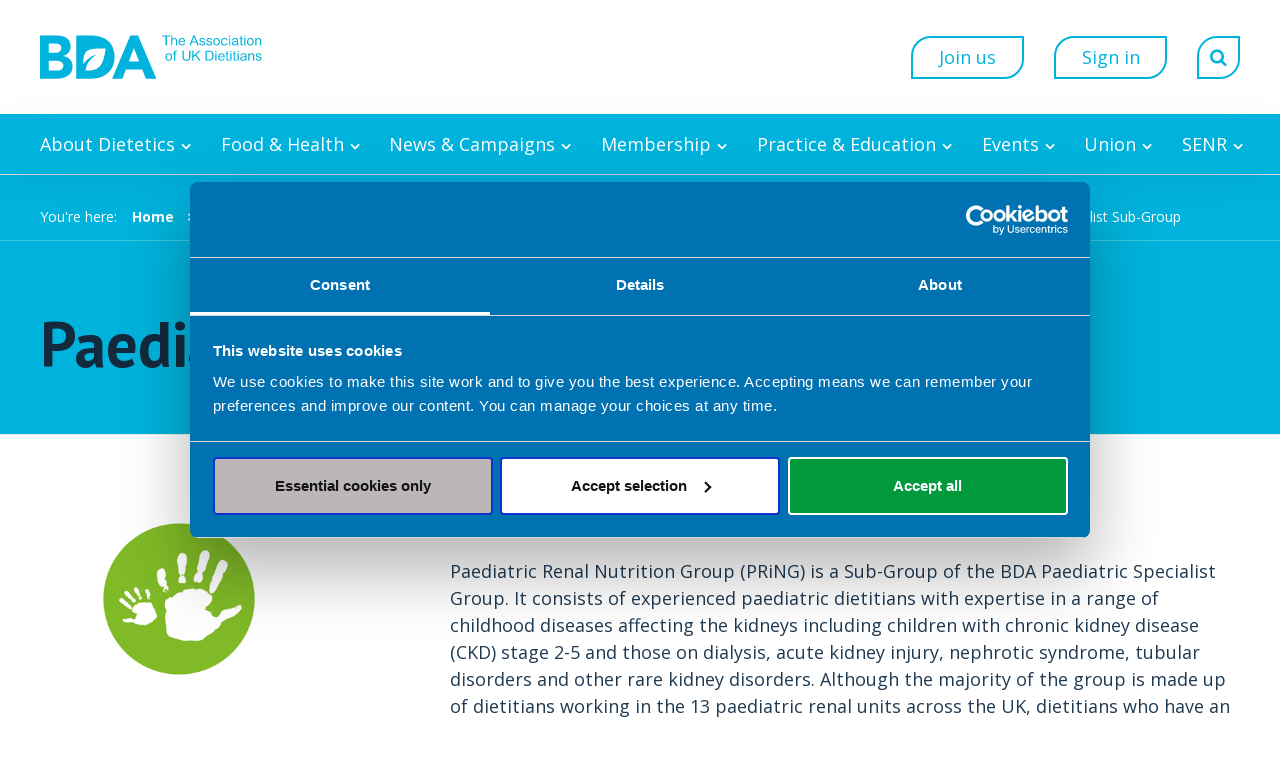

--- FILE ---
content_type: text/html;charset=UTF-8
request_url: https://www.bda.uk.com/specialist-groups-and-branches/paediatric-specialist-group/paediatric-sub-groups-home/paediatric-renal-sub-group.html
body_size: 20652
content:
<!DOCTYPE html>
<!--[if lt IE 7]>      <html class="no-js lt-ie10 lt-ie9 lt-ie8 lt-ie7"> <![endif]-->
<!--[if IE 7]>         <html class="no-js lt-ie10 lt-ie9 lt-ie8"> <![endif]-->
<!--[if IE 8]>         <html class="no-js lt-ie10 lt-ie9"> <![endif]-->
<!--[if IE 9]>         <html class="no-js lt-ie10 gt-ie8"> <![endif]-->
<!--[if gt IE 9]><!--> <html class="no-js gt-ie8"> <!--<![endif]-->
<!--[if lt IE 9]>
  <script src="//html5shiv.googlecode.com/svn/trunk/html5.js"></script>
<![endif]-->
	<head>
<script data-cookieconsent="ignore" nonce="54a35231cdc258f052d96e3c213158db">
    window.dataLayer = window.dataLayer || [];
    function gtag() {
        dataLayer.push(arguments);
    }

    gtag("consent", "default", {
        ad_personalization: "denied",
        ad_storage: "denied",
        ad_user_data: "denied",
        analytics_storage: "denied",
        functionality_storage: "denied",
        personalization_storage: "denied",
        security_storage: "granted",
        wait_for_update: 500
    });

    gtag("set", "url_passthrough", true);
</script>

<script id="Cookiebot" src="https://consent.cookiebot.com/uc.js" data-cbid="7c94e149-b902-4ffa-a010-eb637f362583" data-blockingmode="auto" type="text/javascript" nonce="54a35231cdc258f052d96e3c213158db"></script>
		

	
	
	
		
		




	<title>Paediatric Renal Specialist Sub-Group - BDA</title>
<!-- Google Tag Manager -->
<script type="text/javascript" data-cookieconsent="ignore" nonce="54a35231cdc258f052d96e3c213158db">(function(w,d,s,l,i){w[l]=w[l]||[];w[l].push({'gtm.start':
new Date().getTime(),event:'gtm.js'});var f=d.getElementsByTagName(s)[0],
j=d.createElement(s),dl=l!='dataLayer'?'&l='+l:'';j.async=true;j.src=
'https://www.googletagmanager.com/gtm.js?id='+i+dl;f.parentNode.insertBefore(j,f);
})(window,document,'script','dataLayer','GTM-5RFW4N');</script>
<!-- End Google Tag Manager -->

	

	

	
		<meta name="author" content="BDA" />
	

	

	<meta name="robots" content="index,follow" />

	


	<meta property="og:title" content="Paediatric Renal Specialist Sub-Group" />
	<meta property="og:type"  content="website" />
	<meta property="og:url"   content="https://www.bda.uk.com/specialist-groups-and-branches/paediatric-specialist-group/paediatric-sub-groups-home/paediatric-renal-sub-group.html" />
	
	





	
	

	


	
		<meta name="twitter:card"  content="summary_large_image"></meta>
		<meta name="twitter:image" content=""></meta>
	


		<meta charset="utf-8">
		<!--[if IE]> <meta http-equiv="X-UA-Compatible" content="IE=edge,chrome=1"> <![endif]-->
		<meta name="viewport" content="width=device-width, initial-scale=1, shrink-to-fit=no">

		<link href="/assets/img/favicon/favicon.ico" type="image/x-icon" rel="shortcut icon" />
<link href="/assets/img/favicon/favicon-96.png" sizes="96x96" type="image/png" rel="icon" />
<link href="/assets/img/favicon/apple-icon.png" type="image/png" rel="apple-touch-icon" />
<link href="/assets/img/favicon/apple-icon-180x180.png" sizes="180x180" type="image/png" rel="apple-touch-icon" />
<link href="/assets/img/favicon/apple-icon-167x167.png" sizes="167x167" type="image/png" rel="apple-touch-icon" />
<link href="/assets/img/favicon/apple-icon-152x152.png" sizes="152x152" type="image/png" rel="apple-touch-icon" />
<link href="/assets/img/favicon/apple-icon-120x120.png" sizes="120x120" type="image/png" rel="apple-touch-icon" />
<link href="/assets/img/favicon/favicon.svg" sizes="any" type="image/svg+xml" rel="icon" />
<link href="/assets/img/favicon/favicon.png" sizes="96x96" type="image/png" rel="icon" />
		<link rel="stylesheet" type="text/css" href="//fonts.googleapis.com/css?family=Open+Sans:300,300i,400,400i,600,600i,700,700i%7CQuicksand:700,400%7CRoboto+Slab:300,400,700%7CPT+Sans:400,400i,600,600i,700,700i%7CSource+Code+Pro:300,400,700" async="true">
<link rel="stylesheet" type="text/css" href="/assets/css/pixl8core/lib/bootstrap.min.css">
<link rel="stylesheet" type="text/css" href="/assets/css/pixl8core/core/_34fd91e9.core.min.css">
<link rel="stylesheet" type="text/css" href="/assets/css/core/_b8b51c2d.core.min.css">
<link rel="stylesheet" type="text/css" href="/preside/system/assets/extension/preside-ext-cookiebot-cookie-control/assets/css/specific/CookieBot/_615fa9ba.CookieBot.min.css">
<link rel="stylesheet" type="text/css" href="/assets/css/specific/core-widgets/_3745deff.core-widgets.min.css">
<link rel="stylesheet" type="text/css" href="/assets/css/specific/core-widgets-theme/_e2a174fd.core-widgets-theme.min.css">

		

		<style nonce="54a35231cdc258f052d96e3c213158db">.async-hide { opacity: 0 !important} </style>
	
		
		<script type="application/ld+json">
			{
				"@context" : "https://schema.org",
				"@type" : "WebSite",
				"name" :  "British Dietetic Association",
				"alternateName" : "BDA",
				"url" : "https://www.bda.uk.com"
			}
		</script>
	</head>

	<body class="preload header-layout-double specialist_group">
<!-- Google Tag Manager (noscript) -->
<noscript><iframe src="https://www.googletagmanager.com/ns.html?id=GTM-5RFW4N"
height="0" width="0" style="display:none;visibility:hidden"></iframe></noscript>
<!-- End Google Tag Manager (noscript) -->
		<div id="overlay-background"></div>

		<div class="page-wrapper ">
			
			


	<header id="site-head" class="header  is-sticky">

		

		<div class="container">
			<div class="header-inner row-flex">
				<div class="header-inner-fixed-mobile-col header-logo-holder col-9 col-lg-4 align-self-center">
					
	

	

	
		


	<div class="header-logo">
		<a href="#contents" class="header-accessibility-link">Skip to content</a>
		<a href="https://www.bda.uk.com" class="header-logo-link">
			<picture>
				<source srcset="/assets/img/logo.svg" media="(max-width: 991px)">
				<img src="/assets/img/logo.svg" alt="" class="header-logo-image">
			</picture>
		<img class="header-logo-image-white" src="/assets/img/logo-white.svg" alt="Logo" >
	
		</a>
	</div>


	



				</div>

				<div class="header-inner-fixed-mobile-col header-mobile-nav-btn-holder col-3 col-lg-8 d-flex d-lg-none align-items-center justify-content-end">
					
						
					
					
					<a href="#" class="header-mobile-nav-btn js-toggle-mobile-menu">
						<span class="header-mobile-nav-btn-icon"></span>
					</a>
				</div>

				
					<div class="col-12 col-lg-8 main-nav-buttons d-none d-lg-flex">
						

	<nav class="main-nav">
		
			
	

	

	
		

	<div class="main-nav-search ">
		<form action="https://www.bda.uk.com/site-search.html" method="GET" class="main-nav-search-form">
			<input type="text" name="q" class="main-nav-search-input" placeholder="Search the site...">
			<button class="main-nav-search-btn">
				<span class="font-icon-search1"></span>
			</button>

			<a href="#" class="main-nav-search-toggler js-toggle-main-nav-search">
				<span class="font-icon-close"></span>
			</a>
		
		<div class="search-within">
			<input type="checkbox" class="filter-checkbox" name="searchWithin" id="searchWithin" value="" data-label="Search this section only" >
			<label for="searchWithin">Search this section only</label>
		</div>
	</form>
	</div>

	

		

		<ul class="main-nav-list">
			

			
				
					

	
		<li class="main-nav-item is-shop-basket ">
			
		</li>
	

	
		<li class="main-nav-item is-btn is-half-width ">
			<a class="btn" href="https://www.bda.uk.com/join-online.html">Join us</a>
		</li>
	

	
		<li class="main-nav-item is-btn is-half-width ">
			<a class="btn btn-bordered" href="https://www.bda.uk.com/login.html">Sign in</a>
		</li>
	

				
			

			
				<li class="main-nav-item is-search is-btn">
					<a class="btn btn-secondary js-toggle-main-nav-search" href="#">
						<span class="main-nav-link-icon font-icon-search"></span>
					</a>
				</li>
			
		</ul>
	</nav>

					</div>
				
			</div>
		</div>

		
			<div class="header-nav">
				<div class="container">
					<div class="main-nav-holder">
						

	<nav class="main-nav">
		
			
	

	

	
		

	<div class="main-nav-search d-lg-none">
		<form action="https://www.bda.uk.com/site-search.html" method="GET" class="main-nav-search-form">
			<input type="text" name="q" class="main-nav-search-input" placeholder="Search the site...">
			<button class="main-nav-search-btn">
				<span class="font-icon-search1"></span>
			</button>

			<a href="#" class="main-nav-search-toggler js-toggle-main-nav-search">
				<span class="font-icon-close"></span>
			</a>
		
		<div class="search-within">
			<input type="checkbox" class="filter-checkbox" name="searchWithin" id="searchWithin" value="" data-label="Search this section only" >
			<label for="searchWithin">Search this section only</label>
		</div>
	</form>
	</div>

	

		

		<ul class="main-nav-list">
			
				


	
		

		
		

		
			<li class="main-nav-item has-mega-menu">
				<a class="main-nav-link" href="https://www.bda.uk.com/about-dietetics.html" data-page-id="00B31FFD-23C3-4399-BFE2606ADEBAF2D0">About Dietetics</a>

				<a href="#" class="sub-nav-toggler js-toggle-mega-menu"></a>

				<div class="mega-menu">

					

					
						<ul class="sub-nav">
							


	
		

		
		

		
			<li class="sub-nav-item has-sub-nav">
				<a class="sub-nav-link" href="https://www.bda.uk.com/about-dietetics/what-is-dietitian.html" data-page-id="306499EA-AF85-4B7B-B6B4DEE5D56A5952">What is a dietitian?</a>

				
					<a href="#" class="sub-nav-toggler js-toggle-sub-nav"></a>

					<ul class="sub-nav">
						


	
		

		
		

		
			<li class="sub-nav-item">
				<a class="sub-nav-link" href="https://www.bda.uk.com/about-dietetics/what-is-dietitian/trust-a-dietitian.html" data-page-id="E78E14F2-1B50-4795-8F75E8C4387CF038">Trust a dietitian</a>

				
			</li>
		
	
		

		
		

		
			<li class="sub-nav-item">
				<a class="sub-nav-link" href="https://www.bda.uk.com/about-dietetics/what-is-dietitian/check-hcpc-registration.html" data-page-id="64B1322E-45C2-4A75-A6965B9D7333EF67">Check HCPC registration</a>

				
			</li>
		
	

					</ul>
				
			</li>
		
	
		

		
		

		
			<li class="sub-nav-item has-sub-nav">
				<a class="sub-nav-link" href="https://www.bda.uk.com/about-dietetics/what-do-dietitians-do.html" data-page-id="06D3FD28-33A4-4183-9A3E73A494118D75">What do dietitians do?</a>

				
					<a href="#" class="sub-nav-toggler js-toggle-sub-nav"></a>

					<ul class="sub-nav">
						


	
		

		
		

		
			<li class="sub-nav-item">
				<a class="sub-nav-link" href="https://www.bda.uk.com/about-dietetics/what-do-dietitians-do/health-professionals.html" data-page-id="F9056043-7721-460E-88C3C1C88CF7BC9A">Health professionals</a>

				
			</li>
		
	
		

		
		

		
			<li class="sub-nav-item">
				<a class="sub-nav-link" href="https://www.bda.uk.com/about-dietetics/what-do-dietitians-do/commissioning-dietetics.html" data-page-id="20279CD3-4591-49C3-96D9A064798FBD02">Commissioning dietetics</a>

				
			</li>
		
	
		

		
		

		
			<li class="sub-nav-item">
				<a class="sub-nav-link" href="https://www.bda.uk.com/about-dietetics/what-do-dietitians-do/how-can-dietitian-help-you.html" data-page-id="78D6253D-D08B-48BB-BBE049A2991E7911">How can a dietitian help you?</a>

				
			</li>
		
	

					</ul>
				
			</li>
		
	
		

		
		

		
			<li class="sub-nav-item has-sub-nav">
				<a class="sub-nav-link" href="https://www.bda.uk.com/about-dietetics/how-become-a-dietitian.html" data-page-id="164A8580-56C5-4A8A-AAB27393ABB0762D">How to become a dietitian</a>

				
					<a href="#" class="sub-nav-toggler js-toggle-sub-nav"></a>

					<ul class="sub-nav">
						


	
		

		
		

		
			<li class="sub-nav-item">
				<a class="sub-nav-link" href="https://www.bda.uk.com/about-dietetics/how-become-a-dietitian/where-to-study-dietetics.html" data-page-id="B6223DEF-26BE-4836-956760DE20B3C358">Where to study dietetics</a>

				
			</li>
		
	
		

		
		

		
			<li class="sub-nav-item">
				<a class="sub-nav-link" href="https://www.bda.uk.com/about-dietetics/how-become-a-dietitian/why-become-a-dietitian.html" data-page-id="F91185D8-4455-4835-B3D416480B4E6471">Why become a dietitian?</a>

				
			</li>
		
	
		

		
		

		
			<li class="sub-nav-item">
				<a class="sub-nav-link" href="https://www.bda.uk.com/about-dietetics/how-become-a-dietitian/how-much-does-a-dietitian-get-paid.html" data-page-id="0F04E954-2616-4810-860D124E6A359E7A">How much do dietitians get paid?</a>

				
			</li>
		
	
		

		
		

		
			<li class="sub-nav-item">
				<a class="sub-nav-link" href="https://www.bda.uk.com/about-dietetics/how-become-a-dietitian/dietetic-apprenticeships.html" data-page-id="584875FC-E6BA-4D6B-99AB7F79157DD693">Dietetic apprenticeships</a>

				
			</li>
		
	
		

		
		

		
			<li class="sub-nav-item">
				<a class="sub-nav-link" href="https://www.bda.uk.com/about-dietetics/how-become-a-dietitian/financial-support-for-dietetic-students-in-the-uk.html" data-page-id="0BEB5F64-3091-4CFD-BE0353CD8A22C37B">Financial support for dietetic students in the UK</a>

				
			</li>
		
	
		

		
		

		
			<li class="sub-nav-item">
				<a class="sub-nav-link" href="https://www.bda.uk.com/about-dietetics/how-become-a-dietitian/how-to-register-as-a-dietitian-in-the-uk.html" data-page-id="1CB3536D-6378-4F5D-B356976454C95EC8">How to register as a dietitian in the UK</a>

				
			</li>
		
	
		

		
		

		
			<li class="sub-nav-item">
				<a class="sub-nav-link" href="https://www.bda.uk.com/about-dietetics/how-become-a-dietitian/dietitians-jobs.html" data-page-id="EC2F203D-4EAE-4AFB-89B4009BBBD0B6BF">Find a job in dietetics</a>

				
			</li>
		
	

					</ul>
				
			</li>
		
	
		

		
		

		
			<li class="sub-nav-item">
				<a class="sub-nav-link" href="https://www.bda.uk.com/about-dietetics/find-a-dietitian-near-me.html" data-page-id="3B8A196F-DEE3-440C-87A8B70FAA3A1AC5">Find a dietitian near me</a>

				
			</li>
		
	

						</ul>
					

					

					

	<div class="article">
		
			<a href="https://www.bda.uk.com/find-a-dietitian.html" class="article-image-holder">
				

	<img src="https://www.bda.uk.com/static/2393d742-424b-4c27-8c9013a665fbd836/megamenuimage_a1148e265142707eacf0ce7677a0ab20_4a7c7e45a350/Dietitian-consultation.jpg"
		 alt="Dietitian consultation.jpg"
		
		 class="article-image"
	/>

			</a>
		

		<div class="article-content">
			
				<h3 class="article-heading">
					<a href="https://www.bda.uk.com/find-a-dietitian.html" class="article-heading-link">Find a dietitian</a>
				</h3>
			

			
				<p class="article-text">Search our Freelance Dietitian Directory to find a dietitian for you.</p>
			

			
				<p class="article-meta"><a href="https://www.bda.uk.com/find-a-dietitian.html" class="article-link">Start your search now</a></p>
			
		</div>
	</div>

				</div>
			</li>
		
	
		

		
		

		
			<li class="main-nav-item has-mega-menu">
				<a class="main-nav-link" href="https://www.bda.uk.com/food-health.html" data-page-id="EEB85F41-CA48-4CA2-AC42BB15DA31BF88">Food & Health</a>

				<a href="#" class="sub-nav-toggler js-toggle-mega-menu"></a>

				<div class="mega-menu">

					

					
						<ul class="sub-nav">
							


	
		

		
		

		
			<li class="sub-nav-item has-sub-nav">
				<a class="sub-nav-link" href="https://www.bda.uk.com/food-health/your-health.html" data-page-id="CD38CA40-366D-4A2D-885764BD3D61B77A">Your health</a>

				
					<a href="#" class="sub-nav-toggler js-toggle-sub-nav"></a>

					<ul class="sub-nav">
						


	
		

		
		

		
			<li class="sub-nav-item">
				<a class="sub-nav-link" href="https://www.bda.uk.com/food-health/your-health/small-steps-to-a-healthier-you.html" data-page-id="5C8A80A5-BBC3-4E9D-ABCF08A3FA222E34">Small steps to a healthier you</a>

				
			</li>
		
	
		

		
		

		
			<li class="sub-nav-item">
				<a class="sub-nav-link" href="https://www.bda.uk.com/food-health/your-health/obesity-and-overweight.html" data-page-id="F5B0C911-D92E-45FC-A7A16836A298E5A4">Obesity and overweight</a>

				
			</li>
		
	
		

		
		

		
			<li class="sub-nav-item">
				<a class="sub-nav-link" href="https://www.bda.uk.com/food-health/your-health/sustainable-diets.html" data-page-id="EBC368F5-4E01-44FD-8A6F8772EEF58124">Sustainable diets</a>

				
			</li>
		
	
		

		
		

		
			<li class="sub-nav-item">
				<a class="sub-nav-link" href="https://www.bda.uk.com/food-health/your-health/cost-of-living-support.html" data-page-id="3828F52F-CA84-4889-96FCA95268AEE030">Your BDA: Supporting you through the cost of living crisis</a>

				
			</li>
		
	

					</ul>
				
			</li>
		
	
		

		
		

		
			<li class="sub-nav-item has-sub-nav">
				<a class="sub-nav-link" href="https://www.bda.uk.com/food-health/food-facts.html" data-page-id="DB0981B6-9F61-4231-8AE07C16B5B1CDC2">Food Facts</a>

				
					<a href="#" class="sub-nav-toggler js-toggle-sub-nav"></a>

					<ul class="sub-nav">
						


	
		

		
		

		
			<li class="sub-nav-item">
				<a class="sub-nav-link" href="https://www.bda.uk.com/food-health/food-facts/babies-and-pregnancy-food-facts.html" data-page-id="9819CAEB-4F1E-4304-8B342E4C28E0CD75">Babies & pregnancy food facts</a>

				
			</li>
		
	
		

		
		

		
			<li class="sub-nav-item">
				<a class="sub-nav-link" href="https://www.bda.uk.com/food-health/food-facts/adolescent-food-facts.html" data-page-id="3565D8FE-477B-4C75-9E979CAECBC5FE3C">Adolescent food facts</a>

				
			</li>
		
	
		

		
		

		
			<li class="sub-nav-item">
				<a class="sub-nav-link" href="https://www.bda.uk.com/food-health/food-facts/adult-food-facts.html" data-page-id="4327DCD4-C2A1-4E1C-A4052CF022660693">Adult food facts</a>

				
			</li>
		
	
		

		
		

		
			<li class="sub-nav-item">
				<a class="sub-nav-link" href="https://www.bda.uk.com/food-health/food-facts/older-adult-food-facts.html" data-page-id="86E7F81C-F182-48BF-A5520BCD56098BA1">Older Adult food facts</a>

				
			</li>
		
	
		

		
		

		
			<li class="sub-nav-item">
				<a class="sub-nav-link" href="https://www.bda.uk.com/food-health/food-facts/medical-conditions-food-facts.html" data-page-id="21C4AFC2-4CC6-441F-BE4C08C406787D8A">Medical conditions food facts</a>

				
			</li>
		
	
		

		
		

		
			<li class="sub-nav-item">
				<a class="sub-nav-link" href="https://www.bda.uk.com/food-health/food-facts/nutrients-food-facts.html" data-page-id="4D79263C-6205-4948-A5BE24AF6CC3CBDA">Nutrients food facts</a>

				
			</li>
		
	
		

		
		

		
			<li class="sub-nav-item">
				<a class="sub-nav-link" href="https://www.bda.uk.com/food-health/food-facts/all-food-fact-sheets.html" data-page-id="AB82A82E-9622-44EF-BA6891CDCAB64EE0">All Food Fact pages</a>

				
			</li>
		
	

					</ul>
				
			</li>
		
	
		

		
		

		
			<li class="sub-nav-item has-sub-nav">
				<a class="sub-nav-link" href="https://www.bda.uk.com/food-health/lets-get-cooking.html" data-page-id="CED3075D-B25C-4FDD-B1C7E64AB19AEAA5">Let's Get Cooking</a>

				
					<a href="#" class="sub-nav-toggler js-toggle-sub-nav"></a>

					<ul class="sub-nav">
						


	
		

		
		

		
			<li class="sub-nav-item">
				<a class="sub-nav-link" href="https://www.bda.uk.com/food-health/lets-get-cooking/about-us.html" data-page-id="8E15A398-928A-4B5E-BCEF3445D2CCD252">About Let's Get Cooking</a>

				
			</li>
		
	
		

		
		

		
			<li class="sub-nav-item">
				<a class="sub-nav-link" href="https://www.bda.uk.com/food-health/lets-get-cooking/recipes.html" data-page-id="C265DF6A-B265-4084-AA5F445ABB9BEC42">Recipes</a>

				
			</li>
		
	
		

		
		

		
			<li class="sub-nav-item">
				<a class="sub-nav-link" href="https://www.bda.uk.com/food-health/lets-get-cooking/cooking-at-home.html" data-page-id="802CD6EF-596E-45BE-8B759F9DE0244D76">Cooking at home</a>

				
			</li>
		
	
		

		
		

		
			<li class="sub-nav-item">
				<a class="sub-nav-link" href="https://www.bda.uk.com/food-health/lets-get-cooking/training.html" data-page-id="22C69E7A-3433-437F-A57CC3DB37DD6BB3">Training</a>

				
			</li>
		
	

					</ul>
				
			</li>
		
	
		

		
		

		
			<li class="sub-nav-item has-sub-nav">
				<a class="sub-nav-link" href="https://www.bda.uk.com/food-health/workplace-health-work-ready.html" data-page-id="9F5FBDF7-875F-4E03-8DCE84C9D0322B3C">Workplace health: Work Ready</a>

				
					<a href="#" class="sub-nav-toggler js-toggle-sub-nav"></a>

					<ul class="sub-nav">
						


	
		

		
		

		
			<li class="sub-nav-item">
				<a class="sub-nav-link" href="https://www.bda.uk.com/food-health/workplace-health-work-ready/what-we-do.html" data-page-id="9EBB3AFE-71D2-4B59-B9010BCC8A1596CF">Work Ready services</a>

				
			</li>
		
	
		

		
		

		
			<li class="sub-nav-item">
				<a class="sub-nav-link" href="https://www.bda.uk.com/food-health/workplace-health-work-ready/news-and-views.html" data-page-id="0E050FF3-92FF-44AD-B6F0CE24E203314B">News and views</a>

				
			</li>
		
	
		

		
		

		
			<li class="sub-nav-item">
				<a class="sub-nav-link" href="https://www.bda.uk.com/food-health/workplace-health-work-ready/wellbeing-awards.html" data-page-id="0F0FB36F-09B3-49AF-81725681A5CA23BD">Wellbeing awards</a>

				
			</li>
		
	
		

		
		

		
			<li class="sub-nav-item">
				<a class="sub-nav-link" href="https://www.bda.uk.com/food-health/workplace-health-work-ready/work-ready-case-study.html" data-page-id="BA8BFCC2-AC1B-41DC-9E7260AD56CA3FC4">Work Ready case studies</a>

				
			</li>
		
	
		

		
		

		
			<li class="sub-nav-item">
				<a class="sub-nav-link" href="https://www.bda.uk.com/food-health/workplace-health-work-ready/how-to-become-a-work-ready-dietitian.html" data-page-id="AAC2FA47-0071-4A7F-AF1E1C410D629BBA">How to become a Work Ready dietitian</a>

				
			</li>
		
	
		

		
		

		
			<li class="sub-nav-item">
				<a class="sub-nav-link" href="https://www.bda.uk.com/food-health/workplace-health-work-ready/work-ready-dietitian-network.html" data-page-id="51443F8C-FFA8-4519-9A4FB30F9B292B4A">Work Ready Dietitian Network</a>

				
			</li>
		
	

					</ul>
				
			</li>
		
	
		

		
		

		
			<li class="sub-nav-item">
				<a class="sub-nav-link" href="https://www.bda.uk.com/food-health/articles.html" data-page-id="42B88FE5-4F73-43D1-A8F05CF8B80EF61A">Articles</a>

				
			</li>
		
	

						</ul>
					

					

					

	<div class="article">
		
			<a href="https://www.bda.uk.com/food-health/your-health/small-steps-to-a-healthier-you.html" class="article-image-holder">
				

	<img src="https://www.bda.uk.com/static/6c4251bb-c8e2-41d5-b9c003c98eed8a2c/megamenuimage_a1148e265142707eacf0ce7677a0ab20_4a7c7e45a350/Small-steps-campaign-web-tile-small.png"
		 alt="Small steps campaign web tile small.png"
		
		 class="article-image"
	/>

			</a>
		

		<div class="article-content">
			
				<h3 class="article-heading">
					<a href="https://www.bda.uk.com/food-health/your-health/small-steps-to-a-healthier-you.html" class="article-heading-link">Small steps to a healthier you</a>
				</h3>
			

			
				<p class="article-text"><p>Our NEW dietitian-approved toolkit shares easy, practical tips and ideas to support our health and wellbeing now and in the long-term.</p>
</p>
			

			
				<p class="article-meta"><a href="https://www.bda.uk.com/food-health/your-health/small-steps-to-a-healthier-you.html" class="article-link">Get your toolkit now</a></p>
			
		</div>
	</div>

				</div>
			</li>
		
	
		

		
		

		
			<li class="main-nav-item has-mega-menu">
				<a class="main-nav-link" href="https://www.bda.uk.com/news-campaigns.html" data-page-id="33436672-12A2-40FD-B9FDD1008CFF796C">News & Campaigns</a>

				<a href="#" class="sub-nav-toggler js-toggle-mega-menu"></a>

				<div class="mega-menu">

					

					
						<ul class="sub-nav">
							


	
		

		
		

		
			<li class="sub-nav-item has-sub-nav">
				<a class="sub-nav-link" href="https://www.bda.uk.com/news-campaigns/media.html" data-page-id="504429D4-62D4-4BDF-9E25F13FC4F716C2">Media Centre</a>

				
					<a href="#" class="sub-nav-toggler js-toggle-sub-nav"></a>

					<ul class="sub-nav">
						


	
		

		
		

		
			<li class="sub-nav-item">
				<a class="sub-nav-link" href="https://www.bda.uk.com/news-campaigns/media/news.html" data-page-id="BFA9B527-9B38-4339-96C5791CA6E86618">News and press releases</a>

				
			</li>
		
	
		

		
		

		
			<li class="sub-nav-item">
				<a class="sub-nav-link" href="https://www.bda.uk.com/news-campaigns/media/in-the-media.html" data-page-id="DE3C2F8B-22F8-4565-BCF9A9A651192330">In the Media</a>

				
			</li>
		
	
		

		
		

		
			<li class="sub-nav-item">
				<a class="sub-nav-link" href="https://www.bda.uk.com/news-campaigns/media/journalist-faqs.html" data-page-id="13911584-5A94-4BBB-81ABF8C72545738D">Journalist FAQs</a>

				
			</li>
		
	
		

		
		

		
			<li class="sub-nav-item">
				<a class="sub-nav-link" href="https://www.bda.uk.com/news-campaigns/media/join-the-conversation-on-social-media.html" data-page-id="CFE6BCAF-3A13-4F9C-985BAC3AF6E6890C">Social media</a>

				
			</li>
		
	
		

		
		

		
			<li class="sub-nav-item">
				<a class="sub-nav-link" href="https://www.bda.uk.com/news-campaigns/media/complaints-about-the-media.html" data-page-id="D8FE9D4F-55CC-4FE2-87AC29AE3EFE8A5E">Complaints about the Media</a>

				
			</li>
		
	
		

		
		

		
			<li class="sub-nav-item">
				<a class="sub-nav-link" href="https://www.bda.uk.com/news-campaigns/media/bda-media-training.html" data-page-id="C2290749-A041-4C6A-A11232C2083B5EF0">BDA Media Training for Dietitians</a>

				
			</li>
		
	
		

		
		

		
			<li class="sub-nav-item">
				<a class="sub-nav-link" href="https://www.bda.uk.com/news-campaigns/media/bda-member-book-reviews.html" data-page-id="8B57F39A-4039-4527-A31D3240499B42D3">BDA member book reviews </a>

				
			</li>
		
	
		

		
		

		
			<li class="sub-nav-item">
				<a class="sub-nav-link" href="https://www.bda.uk.com/news-campaigns/media/patient-case-studies-can-you-help.html" data-page-id="731BD054-3C18-4028-A810AD0E09EF533B">Patient case studies - can you help?</a>

				
			</li>
		
	

					</ul>
				
			</li>
		
	
		

		
		

		
			<li class="sub-nav-item has-sub-nav">
				<a class="sub-nav-link" href="https://www.bda.uk.com/news-campaigns/campaigns.html" data-page-id="C8DC097E-C8CE-4EB0-999D88F8B6ACC7E4">Campaigns</a>

				
					<a href="#" class="sub-nav-toggler js-toggle-sub-nav"></a>

					<ul class="sub-nav">
						


	
		

		
		

		
			<li class="sub-nav-item">
				<a class="sub-nav-link" href="https://www.bda.uk.com/news-campaigns/campaigns/dietitians-week.html" data-page-id="F2B78ABE-4CFA-4BFF-A159184FCD692E29">Dietitians Week 2025</a>

				
			</li>
		
	
		

		
		

		
			<li class="sub-nav-item">
				<a class="sub-nav-link" href="https://www.bda.uk.com/news-campaigns/campaigns/ads-and-fads.html" data-page-id="41DED505-29FE-43F1-B26372B19C5F8F41">Ads and Fads - combating nutrition misinformation online</a>

				
			</li>
		
	
		

		
		

		
			<li class="sub-nav-item">
				<a class="sub-nav-link" href="https://www.bda.uk.com/news-campaigns/campaigns/greener-ahp-week.html" data-page-id="F48054BB-ECFA-4186-979FEF91F21A3A80">Greener AHP Week </a>

				
			</li>
		
	
		

		
		

		
			<li class="sub-nav-item">
				<a class="sub-nav-link" href="https://www.bda.uk.com/news-campaigns/campaigns/celebrating-black-history-month.html" data-page-id="C8F87DBE-3E9C-4FE5-83C6F8A37FBD05C5">Celebrating Black History Month</a>

				
			</li>
		
	
		

		
		

		
			<li class="sub-nav-item">
				<a class="sub-nav-link" href="https://www.bda.uk.com/news-campaigns/campaigns/celebrating-pride.html" data-page-id="29D39DD1-3AC0-4F95-B97D05154E695CDD">Celebrating Pride</a>

				
			</li>
		
	
		

		
		

		
			<li class="sub-nav-item">
				<a class="sub-nav-link" href="https://www.bda.uk.com/news-campaigns/campaigns/sustainable-september.html" data-page-id="D647D62B-D85B-4DF1-9D587C1416B80B37">Sustainable September 2024</a>

				
			</li>
		
	
		

		
		

		
			<li class="sub-nav-item">
				<a class="sub-nav-link" href="https://www.bda.uk.com/news-campaigns/campaigns/dietetic-support-workforce-celebration.html" data-page-id="5B635B38-D15E-45D3-ACEBB1A450E49C4D">Dietetic Support Workforce Celebration</a>

				
			</li>
		
	
		

		
		

		
			<li class="sub-nav-item">
				<a class="sub-nav-link" href="https://www.bda.uk.com/news-campaigns/campaigns/awareness-days-and-events-2026.html" data-page-id="C9272D9C-C911-44AB-B5C04449FB92104C">Awareness Days and Events 2026</a>

				
			</li>
		
	
		

		
		

		
			<li class="sub-nav-item">
				<a class="sub-nav-link" href="https://www.bda.uk.com/news-campaigns/campaigns/scottish-manifesto-2026.html" data-page-id="564A7904-A4E9-44C7-8CF7FD5794819B4F">Scottish Manifesto 2026 </a>

				
			</li>
		
	
		

		
		

		
			<li class="sub-nav-item">
				<a class="sub-nav-link" href="https://www.bda.uk.com/news-campaigns/campaigns/welsh-manifesto-2026.html" data-page-id="9B490834-9544-4A9C-B87C0357EC2E6D8C">Welsh Manifesto 2026 </a>

				
			</li>
		
	
		

		
		

		
			<li class="sub-nav-item">
				<a class="sub-nav-link" href="https://www.bda.uk.com/news-campaigns/campaigns/manifesto.html" data-page-id="CBC44815-FED9-4CF9-ABCE0B9A7D72110C">BDA Manifesto</a>

				
			</li>
		
	
		

		
		

		
			<li class="sub-nav-item">
				<a class="sub-nav-link" href="https://www.bda.uk.com/news-campaigns/campaigns/free-school-meals.html" data-page-id="0F42717D-1312-42DB-9C898C0348F1DFA2">Extend free school meal provision to all primary school children</a>

				
			</li>
		
	
		

		
		

		
			<li class="sub-nav-item">
				<a class="sub-nav-link" href="https://www.bda.uk.com/news-campaigns/campaigns/uk-wide-food-strategy.html" data-page-id="DC185C62-EC0D-4E7A-905E1E505E456E76">Develop a comprehensive UK Food Strategy</a>

				
			</li>
		
	
		

		
		

		
			<li class="sub-nav-item">
				<a class="sub-nav-link" href="https://www.bda.uk.com/news-campaigns/campaigns/independent-prescribing.html" data-page-id="466282D4-EF23-4A93-BC77A199D285E65E">Extend independent prescribing rights to dietitians nationwide</a>

				
			</li>
		
	
		

		
		

		
			<li class="sub-nav-item">
				<a class="sub-nav-link" href="https://www.bda.uk.com/news-campaigns/campaigns/strengthening-diversifying-the-dietetic-workforce.html" data-page-id="095F62AB-9A24-4842-88E06EC11DFA604E">Strengthening the dietetic workforce</a>

				
			</li>
		
	
		

		
		

		
			<li class="sub-nav-item">
				<a class="sub-nav-link" href="https://www.bda.uk.com/news-campaigns/campaigns/fair-pay-for-nhs-staff.html" data-page-id="14DBE923-D591-42D0-A0F65355A0137FD7">Commit to fair pay for NHS dietitians</a>

				
			</li>
		
	
		

		
		

		
			<li class="sub-nav-item">
				<a class="sub-nav-link" href="https://www.bda.uk.com/news-campaigns/campaigns/campaign-topics.html" data-page-id="5755FAEC-D4AE-423F-9B3F371AC5C1E970">Other campaigns</a>

				
			</li>
		
	
		

		
		

		
			<li class="sub-nav-item">
				<a class="sub-nav-link" href="https://www.bda.uk.com/news-campaigns/campaigns/political-engagement-toolkit.html" data-page-id="137571FF-B714-4CA9-90B4A5328E204BB2">Political engagement 101: A toolkit for BDA members </a>

				
			</li>
		
	

					</ul>
				
			</li>
		
	
		

		
		

		
			<li class="sub-nav-item has-sub-nav">
				<a class="sub-nav-link" href="https://www.bda.uk.com/news-campaigns/policies.html" data-page-id="72295F37-99DE-4058-9D69FCD38AA35707">Policies</a>

				
					<a href="#" class="sub-nav-toggler js-toggle-sub-nav"></a>

					<ul class="sub-nav">
						


	
		

		
		

		
			<li class="sub-nav-item">
				<a class="sub-nav-link" href="https://www.bda.uk.com/news-campaigns/policies/bda-statements.html" data-page-id="92016F9B-FD90-4592-8FEF16C4682DC3DC">Guidance on working with the BDA on policy statements and position papers</a>

				
			</li>
		
	
		

		
		

		
			<li class="sub-nav-item">
				<a class="sub-nav-link" href="https://www.bda.uk.com/news-campaigns/policies/policy-statements.html" data-page-id="82ABB5F5-FAFD-4016-A3B2B1D3FDD78689">Current Policy and Position Statements</a>

				
			</li>
		
	
		

		
		

		
			<li class="sub-nav-item">
				<a class="sub-nav-link" href="https://www.bda.uk.com/news-campaigns/policies/policy-consultations.html" data-page-id="90757C5D-A7F2-4E9A-987088B7E9B94D59">Policy Consultations</a>

				
			</li>
		
	

					</ul>
				
			</li>
		
	
		

		
		

		
			<li class="sub-nav-item has-sub-nav">
				<a class="sub-nav-link" href="https://www.bda.uk.com/news-campaigns/get-involved.html" data-page-id="8707A94A-59F4-4930-BEC5BBA2A5BE2BF6">Get involved</a>

				
					<a href="#" class="sub-nav-toggler js-toggle-sub-nav"></a>

					<ul class="sub-nav">
						


	
		

		
		

		
			<li class="sub-nav-item">
				<a class="sub-nav-link" href="https://www.bda.uk.com/news-campaigns/get-involved/volunteers.html" data-page-id="5C1D06DE-D221-4114-AB0B78063B0987E5">Volunteering with us</a>

				
			</li>
		
	
		

		
		

		
			<li class="sub-nav-item">
				<a class="sub-nav-link" href="https://www.bda.uk.com/news-campaigns/get-involved/consultations.html" data-page-id="2D21C3C6-3B10-47C8-B686CD9802BC3388">Consultations</a>

				
			</li>
		
	
		

		
		

		
			<li class="sub-nav-item">
				<a class="sub-nav-link" href="https://www.bda.uk.com/news-campaigns/get-involved/facilitate-bda-classroom.html" data-page-id="584DE7C2-09FC-4823-B3592F29653DB296">Become a BDA Classroom Course Facilitator</a>

				
			</li>
		
	

					</ul>
				
			</li>
		
	
		

		
		

		
			<li class="sub-nav-item has-sub-nav">
				<a class="sub-nav-link" href="https://www.bda.uk.com/news-campaigns/work-with-us.html" data-page-id="E0729075-620E-4A2A-B49A8FB261708926">Partner with us</a>

				
					<a href="#" class="sub-nav-toggler js-toggle-sub-nav"></a>

					<ul class="sub-nav">
						


	
		

		
		

		
			<li class="sub-nav-item">
				<a class="sub-nav-link" href="https://www.bda.uk.com/news-campaigns/work-with-us/insights.html" data-page-id="0AF5A4CE-CECC-4FA4-B9A117B72A89DFDA">Insight services for commercial partners</a>

				
			</li>
		
	
		

		
		

		
			<li class="sub-nav-item">
				<a class="sub-nav-link" href="https://www.bda.uk.com/news-campaigns/work-with-us/bda-corporate-members.html" data-page-id="FB9AE1FE-A76B-4ED1-AA7DBC7F4141FAE1">BDA Corporate Members</a>

				
			</li>
		
	
		

		
		

		
			<li class="sub-nav-item">
				<a class="sub-nav-link" href="https://www.bda.uk.com/news-campaigns/work-with-us/bda-endorsement.html" data-page-id="6712E114-2D95-4BC2-BC420ACE84968CBF">BDA Endorsement </a>

				
			</li>
		
	
		

		
		

		
			<li class="sub-nav-item">
				<a class="sub-nav-link" href="https://www.bda.uk.com/news-campaigns/work-with-us/cpd-approval.html" data-page-id="50F06BE4-9EE2-40BC-9CDB56646668A756">BDA CPD Approval</a>

				
			</li>
		
	
		

		
		

		
			<li class="sub-nav-item">
				<a class="sub-nav-link" href="https://www.bda.uk.com/news-campaigns/work-with-us/external-stakeholders-engagement-form.html" data-page-id="25964B6E-459B-49CD-9AE74ACC9A5ADED9">External Stakeholders Engagement Form</a>

				
			</li>
		
	
		

		
		

		
			<li class="sub-nav-item">
				<a class="sub-nav-link" href="https://www.bda.uk.com/news-campaigns/work-with-us/bda-member-stakeholder-engagement-form.html" data-page-id="C97199E2-5AA0-4477-B33EA628F0E2F979">BDA Member Stakeholder Engagement Form</a>

				
			</li>
		
	

					</ul>
				
			</li>
		
	
		

		
		

		
			<li class="sub-nav-item">
				<a class="sub-nav-link" href="https://www.bda.uk.com/news-campaigns/blogs.html" data-page-id="951B1C06-5E8E-4D47-89AC240413651719">Blogs and member articles</a>

				
			</li>
		
	

						</ul>
					

					

					

	<div class="article">
		
			<a href="https://www.bda.uk.com/news-campaigns/campaigns/manifesto.html" class="article-image-holder">
				

	<img src="https://www.bda.uk.com/static/f8f5d754-0b59-4c3b-9f5071affc892d0f/54eafba1-8ad4-41bc-af9063cf86a5945a/megamenuimage_a1148e265142707eacf0ce7677a0ab20_4a7c7e45a350/Manifesto-graphic.png"
		 alt="Manifesto graphic"
		
		 class="article-image"
	/>

			</a>
		

		<div class="article-content">
			
				<h3 class="article-heading">
					<a href="https://www.bda.uk.com/news-campaigns/campaigns/manifesto.html" class="article-heading-link">BDA Manifesto</a>
				</h3>
			

			
				<p class="article-text">As both a trade union and a professional body, we champion the professional, educational, public, and workplace interests of our members.</p>
			

			
				<p class="article-meta"><a href="https://www.bda.uk.com/news-campaigns/campaigns/manifesto.html" class="article-link">Find out more</a></p>
			
		</div>
	</div>

				</div>
			</li>
		
	
		

		
		

		
			<li class="main-nav-item has-mega-menu">
				<a class="main-nav-link" href="https://www.bda.uk.com/membership.html" data-page-id="548CCE63-CC44-49B0-964C985ED38265D1">Membership</a>

				<a href="#" class="sub-nav-toggler js-toggle-mega-menu"></a>

				<div class="mega-menu">

					

					
						<ul class="sub-nav">
							


	
		

		
		

		
			<li class="sub-nav-item has-sub-nav">
				<a class="sub-nav-link" href="https://www.bda.uk.com/membership/join-us.html" data-page-id="F7F9A629-AE0E-49ED-913AA365FE7879F1">Join us</a>

				
					<a href="#" class="sub-nav-toggler js-toggle-sub-nav"></a>

					<ul class="sub-nav">
						


	
		

		
		

		
			<li class="sub-nav-item">
				<a class="sub-nav-link" href="https://www.bda.uk.com/membership/join-us/membership-fees.html" data-page-id="CC8C35C4-2FDA-4C69-90A1E5E1A1AFAA53">Membership fees</a>

				
			</li>
		
	
		

		
		

		
			<li class="sub-nav-item">
				<a class="sub-nav-link" href="https://www.bda.uk.com/membership/join-us/bylaws-t-cs.html" data-page-id="F1564E29-C8AD-4138-A4E625D8065C60E1">Membership Bylaws and T&Cs</a>

				
			</li>
		
	
		

		
		

		
			<li class="sub-nav-item">
				<a class="sub-nav-link" href="https://www.bda.uk.com/membership/join-us/member-get-member.html" data-page-id="60513537-93C4-4F9F-8901FB75CBF361A4">Member Get Member</a>

				
			</li>
		
	
		

		
		

		
			<li class="sub-nav-item">
				<a class="sub-nav-link" href="https://www.bda.uk.com/membership/join-us/ready-to-re-join-the-bda.html" data-page-id="E6C8A58D-5378-4122-B040EE38AB7C58E7">Ready to re-join the BDA?</a>

				
			</li>
		
	

					</ul>
				
			</li>
		
	
		

		
		

		
			<li class="sub-nav-item has-sub-nav">
				<a class="sub-nav-link" href="https://www.bda.uk.com/membership/membership-categories.html" data-page-id="8094DCF5-1F04-43CC-81E60783F1A64FCE">Membership categories</a>

				
					<a href="#" class="sub-nav-toggler js-toggle-sub-nav"></a>

					<ul class="sub-nav">
						


	
		

		
		

		
			<li class="sub-nav-item">
				<a class="sub-nav-link" href="https://www.bda.uk.com/membership/membership-categories/full-members.html" data-page-id="2A047291-AE9D-4E98-B54C054492418C35">Full Membership</a>

				
			</li>
		
	
		

		
		

		
			<li class="sub-nav-item">
				<a class="sub-nav-link" href="https://www.bda.uk.com/membership/membership-categories/dietetic-support-workers.html" data-page-id="2FAAFA44-A45A-4625-B9512CFD12B295ED">Associate Membership</a>

				
			</li>
		
	
		

		
		

		
			<li class="sub-nav-item">
				<a class="sub-nav-link" href="https://www.bda.uk.com/membership/membership-categories/students.html" data-page-id="81DB6349-DB9C-4EEC-9CBF3DF8539B179E">Student Membership</a>

				
			</li>
		
	
		

		
		

		
			<li class="sub-nav-item">
				<a class="sub-nav-link" href="https://www.bda.uk.com/membership/membership-categories/graduates.html" data-page-id="A57E13E7-E6D0-49E4-B038E84BE650E82F">Graduate Membership</a>

				
			</li>
		
	
		

		
		

		
			<li class="sub-nav-item">
				<a class="sub-nav-link" href="https://www.bda.uk.com/membership/membership-categories/senr.html" data-page-id="EAE05368-707E-445E-ABFCAE60F5114432">SENR Membership</a>

				
			</li>
		
	
		

		
		

		
			<li class="sub-nav-item">
				<a class="sub-nav-link" href="https://www.bda.uk.com/membership/membership-categories/international.html" data-page-id="5F67AC5B-775D-43C8-AC4E74211EFDEF54">International Membership</a>

				
			</li>
		
	
		

		
		

		
			<li class="sub-nav-item">
				<a class="sub-nav-link" href="https://www.bda.uk.com/membership/membership-categories/affiliate.html" data-page-id="1625BA8C-CC12-4CF4-AF7A266071311077">Affiliate Membership</a>

				
			</li>
		
	
		

		
		

		
			<li class="sub-nav-item">
				<a class="sub-nav-link" href="https://www.bda.uk.com/membership/membership-categories/corporate-membership.html" data-page-id="F8335DF8-E18F-415B-B8CCE35AE95F0995">Corporate Membership</a>

				
			</li>
		
	
		

		
		

		
			<li class="sub-nav-item">
				<a class="sub-nav-link" href="https://www.bda.uk.com/membership/membership-categories/return-to-practice-membership.html" data-page-id="C223B1BD-49EC-4049-9BB11EB62838F1D9">Return to Practice Membership</a>

				
			</li>
		
	

					</ul>
				
			</li>
		
	
		

		
		

		
			<li class="sub-nav-item has-sub-nav">
				<a class="sub-nav-link" href="https://www.bda.uk.com/membership/benefits.html" data-page-id="E4237ED8-1663-4096-8A9F05A85ADCB072">Member benefits</a>

				
					<a href="#" class="sub-nav-toggler js-toggle-sub-nav"></a>

					<ul class="sub-nav">
						


	
		

		
		

		
			<li class="sub-nav-item">
				<a class="sub-nav-link" href="https://www.bda.uk.com/membership/benefits/professional-indemnity-insurance.html" data-page-id="67C7420B-4B07-4306-A9640E35F67A3B8C">Professional Indemnity Insurance</a>

				
			</li>
		
	
		

		
		

		
			<li class="sub-nav-item">
				<a class="sub-nav-link" href="https://www.bda.uk.com/membership/benefits/trade-union-bda-legal.html" data-page-id="98B111F2-C7ED-432B-9C04B2A5A8F64D36">Trade Union & BDA Legal</a>

				
			</li>
		
	
		

		
		

		
			<li class="sub-nav-item">
				<a class="sub-nav-link" href="https://www.bda.uk.com/membership/benefits/dbs-vetting-scheme.html" data-page-id="48E4913E-8618-429D-BA0FF006D783E8E2">DBS Vetting Scheme</a>

				
			</li>
		
	
		

		
		

		
			<li class="sub-nav-item">
				<a class="sub-nav-link" href="https://www.bda.uk.com/membership/benefits/communities.html" data-page-id="E4A20C02-842E-4DF5-92CE318469AFA1F4">Our communities</a>

				
			</li>
		
	
		

		
		

		
			<li class="sub-nav-item">
				<a class="sub-nav-link" href="https://www.bda.uk.com/membership/benefits/promoting-yourself.html" data-page-id="6A42F836-9E83-41BC-8781F4811B08C949">Promoting yourself</a>

				
			</li>
		
	
		

		
		

		
			<li class="sub-nav-item">
				<a class="sub-nav-link" href="https://www.bda.uk.com/membership/benefits/rduk.html" data-page-id="238F442B-D6B2-4C79-A355C8D7C7C01E71">RDUK</a>

				
			</li>
		
	

					</ul>
				
			</li>
		
	
		

		
		

		
			<li class="sub-nav-item has-sub-nav">
				<a class="sub-nav-link" href="https://www.bda.uk.com/membership/publications.html" data-page-id="58EFC1CF-5063-4431-A34DA0BFC79BA7BA">Publications</a>

				
					<a href="#" class="sub-nav-toggler js-toggle-sub-nav"></a>

					<ul class="sub-nav">
						


	
		

		
		

		
			<li class="sub-nav-item">
				<a class="sub-nav-link" href="https://www.bda.uk.com/membership/publications/dietetics-today.html" data-page-id="869DC016-2DBF-413F-97828DD7CED442CA">Dietetics Today magazine</a>

				
			</li>
		
	
		

		
		

		
			<li class="sub-nav-item">
				<a class="sub-nav-link" href="https://www.bda.uk.com/membership/publications/jhnd.html" data-page-id="F5A0A3EF-D3E0-4508-9A5006B5AAE89392">Journal of Human Nutrition and Dietetics</a>

				
			</li>
		
	
		

		
		

		
			<li class="sub-nav-item">
				<a class="sub-nav-link" href="https://www.bda.uk.com/membership/publications/manual-of-dietetic-practice.html" data-page-id="F39A5BDE-88DC-43F1-A47E7D604D93019C">Dietetic Manuals</a>

				
			</li>
		
	
		

		
		

		
			<li class="sub-nav-item">
				<a class="sub-nav-link" href="https://www.bda.uk.com/membership/publications/advanced-nutrition-book-series.html" data-page-id="98440EF4-9E62-440C-8D53151E2B4F5161">Advanced Nutrition Book Series</a>

				
			</li>
		
	
		

		
		

		
			<li class="sub-nav-item">
				<a class="sub-nav-link" href="https://www.bda.uk.com/membership/publications/e-zines.html" data-page-id="14E1504C-B4BC-4E2D-AB5A78635659E677">Newsletters</a>

				
			</li>
		
	
		

		
		

		
			<li class="sub-nav-item">
				<a class="sub-nav-link" href="https://www.bda.uk.com/membership/publications/other-journals.html" data-page-id="7E051634-A5CA-48D7-BC7C6CF95A7CCC0D">Access to other dietetic journals</a>

				
			</li>
		
	

					</ul>
				
			</li>
		
	
		

		
		

		
			<li class="sub-nav-item has-sub-nav">
				<a class="sub-nav-link" href="https://www.bda.uk.com/membership/specialist-groups-branches.html" data-page-id="AEC7B2FC-C504-4292-849F45EF0CE3717F">Specialist groups and branches</a>

				
					<a href="#" class="sub-nav-toggler js-toggle-sub-nav"></a>

					<ul class="sub-nav">
						


	
		

		
		

		
			<li class="sub-nav-item">
				<a class="sub-nav-link" href="https://www.bda.uk.com/membership/specialist-groups-branches/join-a-specialist-group.html" data-page-id="05528C42-B146-4746-98C38CAD0A1364B7">Specialist groups</a>

				
			</li>
		
	
		

		
		

		
			<li class="sub-nav-item">
				<a class="sub-nav-link" href="https://www.bda.uk.com/membership/specialist-groups-branches/sub-groups.html" data-page-id="3C4EF211-0726-42D1-B2D531E2DEB868A5">Specialist sub-groups</a>

				
			</li>
		
	
		

		
		

		
			<li class="sub-nav-item">
				<a class="sub-nav-link" href="https://www.bda.uk.com/membership/specialist-groups-branches/find-your-branch.html" data-page-id="90423611-4481-4D5A-827221B616C5F73A">BDA branches</a>

				
			</li>
		
	

					</ul>
				
			</li>
		
	
		

		
		

		
			<li class="sub-nav-item has-sub-nav">
				<a class="sub-nav-link" href="https://www.bda.uk.com/membership/awards.html" data-page-id="F5523B04-4E91-4166-A858C0911F2C52B2">BDA Awards</a>

				
					<a href="#" class="sub-nav-toggler js-toggle-sub-nav"></a>

					<ul class="sub-nav">
						


	
		

		
		

		
			<li class="sub-nav-item">
				<a class="sub-nav-link" href="https://www.bda.uk.com/membership/awards/digital-innovation-award.html" data-page-id="00588AE8-025F-4476-B4B4130446E720C2">Digital Innovation of the Year Award</a>

				
			</li>
		
	
		

		
		

		
			<li class="sub-nav-item">
				<a class="sub-nav-link" href="https://www.bda.uk.com/membership/awards/dorothy-hopwood-award.html" data-page-id="1A68FE48-AF10-4F5F-8F5F98B2C05530CE">Dorothy Hopwood Award</a>

				
			</li>
		
	
		

		
		

		
			<li class="sub-nav-item">
				<a class="sub-nav-link" href="https://www.bda.uk.com/membership/awards/outstanding-achiever-of-the-year.html" data-page-id="75756251-A629-4682-BB6F308AAC1BD4E8">Outstanding Achiever of the Year Award</a>

				
			</li>
		
	
		

		
		

		
			<li class="sub-nav-item">
				<a class="sub-nav-link" href="https://www.bda.uk.com/membership/awards/rising-star-award.html" data-page-id="8C6F7583-0287-4404-92B4E4C5E7814DC7">Rising Star Award</a>

				
			</li>
		
	
		

		
		

		
			<li class="sub-nav-item">
				<a class="sub-nav-link" href="https://www.bda.uk.com/membership/awards/social-media-influencer-award.html" data-page-id="FEBCF333-1F60-408F-B164870CE26F976E">Social Media Influencer Award</a>

				
			</li>
		
	
		

		
		

		
			<li class="sub-nav-item">
				<a class="sub-nav-link" href="https://www.bda.uk.com/membership/awards/student-champion-of-the-year.html" data-page-id="F653AF6D-9542-44AE-A478F357DC140482">Student Champion of the Year Award</a>

				
			</li>
		
	
		

		
		

		
			<li class="sub-nav-item">
				<a class="sub-nav-link" href="https://www.bda.uk.com/membership/awards/volunteer-of-the-year.html" data-page-id="35316693-814C-45A9-8FD6649E9BADA785">Volunteer of the Year</a>

				
			</li>
		
	

					</ul>
				
			</li>
		
	
		

		
		

		
			<li class="sub-nav-item has-sub-nav">
				<a class="sub-nav-link" href="https://www.bda.uk.com/membership/honours.html" data-page-id="A31301E7-FD26-4F69-B90A030339BD2899">BDA Honours</a>

				
					<a href="#" class="sub-nav-toggler js-toggle-sub-nav"></a>

					<ul class="sub-nav">
						


	
		

		
		

		
			<li class="sub-nav-item">
				<a class="sub-nav-link" href="https://www.bda.uk.com/membership/honours/nominations.html" data-page-id="D6A269B6-C626-4931-AE7509BEFB46C7F0">How to nominate</a>

				
			</li>
		
	
		

		
		

		
			<li class="sub-nav-item">
				<a class="sub-nav-link" href="https://www.bda.uk.com/membership/honours/past-honours-recipients.html" data-page-id="C43F194B-AA55-42AB-AFD1BCA5FD11A9CE">BDA Honours Recipients</a>

				
			</li>
		
	
		

		
		

		
			<li class="sub-nav-item">
				<a class="sub-nav-link" href="https://www.bda.uk.com/membership/honours/honours-committee.html" data-page-id="978C8CCA-E798-4989-8DDF26C2356D0841">Honours Committee</a>

				
			</li>
		
	
		

		
		

		
			<li class="sub-nav-item">
				<a class="sub-nav-link" href="https://www.bda.uk.com/membership/honours/fellowship.html" data-page-id="08899992-007A-4BF5-B4F01EE0781700A8">Fellowship</a>

				
			</li>
		
	
		

		
		

		
			<li class="sub-nav-item">
				<a class="sub-nav-link" href="https://www.bda.uk.com/membership/honours/professional-achievement.html" data-page-id="18BBD125-C3C3-447C-B845129204FB0094">Professional Achievement</a>

				
			</li>
		
	
		

		
		

		
			<li class="sub-nav-item">
				<a class="sub-nav-link" href="https://www.bda.uk.com/membership/honours/ibex.html" data-page-id="4075D624-D6D4-4442-B497841E352BB638">Ibex</a>

				
			</li>
		
	
		

		
		

		
			<li class="sub-nav-item">
				<a class="sub-nav-link" href="https://www.bda.uk.com/membership/honours/edith-elliot-honour.html" data-page-id="C84A61CA-4983-41F2-A86F0D77B731FA51">Edith Elliot Honour</a>

				
			</li>
		
	
		

		
		

		
			<li class="sub-nav-item">
				<a class="sub-nav-link" href="https://www.bda.uk.com/membership/honours/honorary-associate.html" data-page-id="9D6CC026-22C3-463C-B0FA43E87A44E2C5">Honorary Associate</a>

				
			</li>
		
	
		

		
		

		
			<li class="sub-nav-item">
				<a class="sub-nav-link" href="https://www.bda.uk.com/membership/honours/roll-of-honour.html" data-page-id="17B93622-0059-413D-B9F4A1396C3D0947">Nominate a colleague for the Roll of Honour</a>

				
			</li>
		
	
		

		
		

		
			<li class="sub-nav-item">
				<a class="sub-nav-link" href="https://www.bda.uk.com/membership/honours/roll-of-honour-recipients.html" data-page-id="49E5CE9E-AE9A-4615-AB87E5B6BFC1E1BB">Roll of Honour 2025 recipients </a>

				
			</li>
		
	

					</ul>
				
			</li>
		
	
		

		
		

		
			<li class="sub-nav-item">
				<a class="sub-nav-link" href="https://www.bda.uk.com/membership/bda-shop.html" data-page-id="8FE5D181-952E-4D4F-A4F52E0D335780BB">Shop</a>

				
			</li>
		
	

						</ul>
					

					

					

	<div class="article">
		
			<a href="https://www.bda.uk.com/join-online.html" class="article-image-holder">
				

	<img src="https://www.bda.uk.com/static/a502ac6e-245c-4f78-a109a43fadcd9edf/megamenuimage_a1148e265142707eacf0ce7677a0ab20_4a7c7e45a350/Branch-volunteers.jpg"
		 alt="Branch volunteers.jpg"
		
		 class="article-image"
	/>

			</a>
		

		<div class="article-content">
			
				<h3 class="article-heading">
					<a href="https://www.bda.uk.com/join-online.html" class="article-heading-link">Join online</a>
				</h3>
			

			
				<p class="article-text">Membership for the whole dietetic profession, and beyond.</p>
			

			
				<p class="article-meta"><a href="https://www.bda.uk.com/join-online.html" class="article-link">Join today</a></p>
			
		</div>
	</div>

				</div>
			</li>
		
	
		

		
		

		
			<li class="main-nav-item has-mega-menu">
				<a class="main-nav-link" href="https://www.bda.uk.com/practice-and-education.html" data-page-id="646CA93C-03ED-4708-8E39DC4256F2368F">Practice & Education</a>

				<a href="#" class="sub-nav-toggler js-toggle-mega-menu"></a>

				<div class="mega-menu">

					

					
						<ul class="sub-nav">
							


	
		

		
		

		
			<li class="sub-nav-item has-sub-nav">
				<a class="sub-nav-link" href="https://www.bda.uk.com/practice-and-education/education.html" data-page-id="752963FC-C853-40C0-916CEABA1EE9B023">Education and CPD</a>

				
					<a href="#" class="sub-nav-toggler js-toggle-sub-nav"></a>

					<ul class="sub-nav">
						


	
		

		
		

		
			<li class="sub-nav-item">
				<a class="sub-nav-link" href="https://www.bda.uk.com/practice-and-education/education/cpd.html" data-page-id="AEE518A5-D8ED-47FB-B508F22D565C8DFB">Continuing Professional Development</a>

				
			</li>
		
	
		

		
		

		
			<li class="sub-nav-item">
				<a class="sub-nav-link" href="https://www.bda.uk.com/practice-and-education/education/curriculum-framework.html" data-page-id="14666895-CB6B-4DA9-B4AB021550376907">Curriculum Framework</a>

				
			</li>
		
	
		

		
		

		
			<li class="sub-nav-item">
				<a class="sub-nav-link" href="https://www.bda.uk.com/practice-and-education/education/placements.html" data-page-id="87373D72-D5BF-4BF0-8E818D5D3545E1BD">Practice-based learning (placements)</a>

				
			</li>
		
	
		

		
		

		
			<li class="sub-nav-item">
				<a class="sub-nav-link" href="https://www.bda.uk.com/practice-and-education/education/accessing-education-and-training.html" data-page-id="A4EF14F4-2574-4C98-901871C7B5C97E90">Accessing education and training</a>

				
			</li>
		
	
		

		
		

		
			<li class="sub-nav-item">
				<a class="sub-nav-link" href="https://www.bda.uk.com/practice-and-education/education/wellbeing-resilience.html" data-page-id="06F28F88-EB94-4C18-BA38E4F7096CE85B">Wellbeing support for dietetic learners</a>

				
			</li>
		
	

					</ul>
				
			</li>
		
	
		

		
		

		
			<li class="sub-nav-item has-sub-nav">
				<a class="sub-nav-link" href="https://www.bda.uk.com/practice-and-education/professional-guidance.html" data-page-id="26B83D80-621F-410B-8078682B700D8B9E">Professional guidance</a>

				
					<a href="#" class="sub-nav-toggler js-toggle-sub-nav"></a>

					<ul class="sub-nav">
						


	
		

		
		

		
			<li class="sub-nav-item">
				<a class="sub-nav-link" href="https://www.bda.uk.com/practice-and-education/professional-guidance/codes-of-conduct.html" data-page-id="3D74392D-EB3A-4BF5-A94DE5069D0FDB09">Codes of conduct</a>

				
			</li>
		
	
		

		
		

		
			<li class="sub-nav-item">
				<a class="sub-nav-link" href="https://www.bda.uk.com/practice-and-education/professional-guidance/practice-supervision.html" data-page-id="15F9EC97-F833-4C0C-8CF6F2A050FF77B7">Practice supervision</a>

				
			</li>
		
	
		

		
		

		
			<li class="sub-nav-item">
				<a class="sub-nav-link" href="https://www.bda.uk.com/practice-and-education/professional-guidance/model-and-process-for-dietetic-practice.html" data-page-id="D653C659-FE9A-4711-845580BBE6BA7C9A">The Model and Process</a>

				
			</li>
		
	
		

		
		

		
			<li class="sub-nav-item">
				<a class="sub-nav-link" href="https://www.bda.uk.com/practice-and-education/professional-guidance/insurance.html" data-page-id="7FF50FEE-91C8-4114-B98112409AE3FD23">Insurance</a>

				
			</li>
		
	
		

		
		

		
			<li class="sub-nav-item">
				<a class="sub-nav-link" href="https://www.bda.uk.com/practice-and-education/professional-guidance/medicines-and-prescribing.html" data-page-id="6948E3DD-E3B4-433C-A83A2EBC75D1E2FD">Medicines and prescribing</a>

				
			</li>
		
	
		

		
		

		
			<li class="sub-nav-item">
				<a class="sub-nav-link" href="https://www.bda.uk.com/practice-and-education/professional-guidance/regulation-of-dietetics.html" data-page-id="D1D8F571-FF34-470A-9F08ED13FEF56005">Regulation of dietetics</a>

				
			</li>
		
	
		

		
		

		
			<li class="sub-nav-item">
				<a class="sub-nav-link" href="https://www.bda.uk.com/practice-and-education/professional-guidance/consent.html" data-page-id="8924B782-0914-4400-A1571AF71BB497E5">Consent and dietetic practice</a>

				
			</li>
		
	
		

		
		

		
			<li class="sub-nav-item">
				<a class="sub-nav-link" href="https://www.bda.uk.com/practice-and-education/professional-guidance/scope-of-practice.html" data-page-id="CC0C9F13-7E11-4156-B8CFCF50C3A035CF">Scope of practice</a>

				
			</li>
		
	
		

		
		

		
			<li class="sub-nav-item">
				<a class="sub-nav-link" href="https://www.bda.uk.com/practice-and-education/professional-guidance/managing-your-workforce.html" data-page-id="2516FA8A-6405-4EEF-9F7B0DA6216BE2BA">Managing your workforce</a>

				
			</li>
		
	
		

		
		

		
			<li class="sub-nav-item">
				<a class="sub-nav-link" href="https://www.bda.uk.com/practice-and-education/professional-guidance/accountability-and-delegation.html" data-page-id="0F1BA715-24F0-4D2E-82303A8DA936623F">Accountability and delegation</a>

				
			</li>
		
	
		

		
		

		
			<li class="sub-nav-item">
				<a class="sub-nav-link" href="https://www.bda.uk.com/practice-and-education/professional-guidance/roles-and-responsibilities.html" data-page-id="CBD429B5-9E2B-4C6A-B8D0C35E31063659">Roles and Responsibilities Guidance</a>

				
			</li>
		
	
		

		
		

		
			<li class="sub-nav-item">
				<a class="sub-nav-link" href="https://www.bda.uk.com/practice-and-education/professional-guidance/profession-specific-leadership.html" data-page-id="CB32161C-C1D3-4390-BFC0F782B72CEF25">Profession specific leadership</a>

				
			</li>
		
	
		

		
		

		
			<li class="sub-nav-item">
				<a class="sub-nav-link" href="https://www.bda.uk.com/practice-and-education/professional-guidance/the-use-of-ai-during-recruitment-processes.html" data-page-id="B8DD6C9D-74E9-4356-A79E00E6B8F13381">The use of AI during recruitment processes</a>

				
			</li>
		
	
		

		
		

		
			<li class="sub-nav-item">
				<a class="sub-nav-link" href="https://www.bda.uk.com/practice-and-education/professional-guidance/record-keeping.html" data-page-id="D93C0B81-027B-4796-8A5B258025C87C7D">Record Keeping</a>

				
			</li>
		
	

					</ul>
				
			</li>
		
	
		

		
		

		
			<li class="sub-nav-item has-sub-nav">
				<a class="sub-nav-link" href="https://www.bda.uk.com/practice-and-education/career-and-workforce.html" data-page-id="BBA42AFF-D9DE-448B-8E7C3FE304A76F9C">Careers and workforce</a>

				
					<a href="#" class="sub-nav-toggler js-toggle-sub-nav"></a>

					<ul class="sub-nav">
						


	
		

		
		

		
			<li class="sub-nav-item">
				<a class="sub-nav-link" href="https://www.bda.uk.com/practice-and-education/career-and-workforce/bda-career-framework.html" data-page-id="E76E1DB6-1683-43C0-85D693E1524A2758">Dietetic Career Framework</a>

				
			</li>
		
	
		

		
		

		
			<li class="sub-nav-item">
				<a class="sub-nav-link" href="https://www.bda.uk.com/practice-and-education/career-and-workforce/preceptorship.html" data-page-id="FF8FF249-A434-4ECB-AB6CE1CF6CD8F76E">Preceptorship </a>

				
			</li>
		
	
		

		
		

		
			<li class="sub-nav-item">
				<a class="sub-nav-link" href="https://www.bda.uk.com/practice-and-education/career-and-workforce/enhanced-practice.html" data-page-id="EC8B7D39-9ABC-451B-826B5256513E4C9C">Enhanced practice </a>

				
			</li>
		
	
		

		
		

		
			<li class="sub-nav-item">
				<a class="sub-nav-link" href="https://www.bda.uk.com/practice-and-education/career-and-workforce/advanced-practice.html" data-page-id="0C3D20EB-8AA4-4F48-9119AF4A2332F425">Advanced practice</a>

				
			</li>
		
	
		

		
		

		
			<li class="sub-nav-item">
				<a class="sub-nav-link" href="https://www.bda.uk.com/practice-and-education/career-and-workforce/primary-care.html" data-page-id="6D628AC3-D097-43F7-807441D18455B0D4">Primary care</a>

				
			</li>
		
	
		

		
		

		
			<li class="sub-nav-item">
				<a class="sub-nav-link" href="https://www.bda.uk.com/practice-and-education/career-and-workforce/private-practice.html" data-page-id="67D75FE2-C76B-46F8-B3540BA20098D5CF">Private practice</a>

				
			</li>
		
	
		

		
		

		
			<li class="sub-nav-item">
				<a class="sub-nav-link" href="https://www.bda.uk.com/practice-and-education/career-and-workforce/dietetic-managers.html" data-page-id="A369CF18-1D22-4683-9E8AA21B24D4AE62">Dietetic managers</a>

				
			</li>
		
	
		

		
		

		
			<li class="sub-nav-item">
				<a class="sub-nav-link" href="https://www.bda.uk.com/practice-and-education/career-and-workforce/faqs.html" data-page-id="9C81659D-E955-40E3-B88A5E4965D8631F">Frequently asked questions</a>

				
			</li>
		
	
		

		
		

		
			<li class="sub-nav-item">
				<a class="sub-nav-link" href="https://www.bda.uk.com/practice-and-education/career-and-workforce/returning-to-practice.html" data-page-id="1B40F9FA-C579-4F5C-9874C3C4DFC72039">Returning to practice</a>

				
			</li>
		
	
		

		
		

		
			<li class="sub-nav-item">
				<a class="sub-nav-link" href="https://www.bda.uk.com/practice-and-education/career-and-workforce/support-workforce.html" data-page-id="B4F1EB56-44E5-46EF-A36EABBD61382059">Support workforce</a>

				
			</li>
		
	
		

		
		

		
			<li class="sub-nav-item">
				<a class="sub-nav-link" href="https://www.bda.uk.com/practice-and-education/career-and-workforce/international-dietitians.html" data-page-id="0E710CA7-537B-460C-8EF435136C000AC2">International Dietitians</a>

				
			</li>
		
	
		

		
		

		
			<li class="sub-nav-item">
				<a class="sub-nav-link" href="https://www.bda.uk.com/practice-and-education/career-and-workforce/considering-a-dietetic-career.html" data-page-id="3CECA34B-F003-4A2F-892518AD3DF108F5">Considering a dietetic career?</a>

				
			</li>
		
	

					</ul>
				
			</li>
		
	
		

		
		

		
			<li class="sub-nav-item has-sub-nav">
				<a class="sub-nav-link" href="https://www.bda.uk.com/practice-and-education/research-and-evidence.html" data-page-id="7A5BDA4B-061A-404F-8B81294F71FBBBA7">Research and evidence</a>

				
					<a href="#" class="sub-nav-toggler js-toggle-sub-nav"></a>

					<ul class="sub-nav">
						


	
		

		
		

		
			<li class="sub-nav-item">
				<a class="sub-nav-link" href="https://www.bda.uk.com/practice-and-education/research-and-evidence/what-is-research.html" data-page-id="E9F1257C-A1F5-4DB1-98494FAAB447E2D3">What is research?</a>

				
			</li>
		
	
		

		
		

		
			<li class="sub-nav-item">
				<a class="sub-nav-link" href="https://www.bda.uk.com/practice-and-education/research-and-evidence/conducting-research.html" data-page-id="700A056D-77FE-4BBA-8865F372012CECFF">Conducting research</a>

				
			</li>
		
	
		

		
		

		
			<li class="sub-nav-item">
				<a class="sub-nav-link" href="https://www.bda.uk.com/practice-and-education/research-and-evidence/researcher-requests.html" data-page-id="DB0BB5B5-2B2D-4F26-B2B7CA8367546D77">Researcher requests</a>

				
			</li>
		
	
		

		
		

		
			<li class="sub-nav-item">
				<a class="sub-nav-link" href="https://www.bda.uk.com/practice-and-education/research-and-evidence/outcomes.html" data-page-id="5E2100AB-74B9-47BA-A22750106310DD24">Outcomes</a>

				
			</li>
		
	
		

		
		

		
			<li class="sub-nav-item">
				<a class="sub-nav-link" href="https://www.bda.uk.com/practice-and-education/research-and-evidence/what-is-evidence-based-practice.html" data-page-id="8F440A92-7AA9-481E-9AEA5ACBDF1FA08F">What is evidence-based practice?</a>

				
			</li>
		
	
		

		
		

		
			<li class="sub-nav-item">
				<a class="sub-nav-link" href="https://www.bda.uk.com/practice-and-education/research-and-evidence/steps-to-evidence-based-practice.html" data-page-id="BCD620A2-ECF0-49D7-A608595098C6D80E">Steps to evidence-based practice</a>

				
			</li>
		
	
		

		
		

		
			<li class="sub-nav-item">
				<a class="sub-nav-link" href="https://www.bda.uk.com/practice-and-education/research-and-evidence/get-involved.html" data-page-id="7CDD2DAC-5F9B-4163-A2CEA1FD6EA17219">Get involved in research and evidence</a>

				
			</li>
		
	
		

		
		

		
			<li class="sub-nav-item">
				<a class="sub-nav-link" href="https://www.bda.uk.com/practice-and-education/research-and-evidence/practice-based-evidence-in-nutrition.html" data-page-id="C6043513-B713-4952-A15CB69E0651A72B">The PEN® System</a>

				
			</li>
		
	
		

		
		

		
			<li class="sub-nav-item">
				<a class="sub-nav-link" href="https://www.bda.uk.com/practice-and-education/research-and-evidence/academy-of-nutrition-science.html" data-page-id="EE6603AC-984C-49A0-8F97FDB89DD5FCDF">Academy of Nutrition Science</a>

				
			</li>
		
	
		

		
		

		
			<li class="sub-nav-item">
				<a class="sub-nav-link" href="https://www.bda.uk.com/practice-and-education/research-and-evidence/practice-guidelines.html" data-page-id="7F4F9892-B610-434B-A5186024055D37E9">National practice guidelines</a>

				
			</li>
		
	
		

		
		

		
			<li class="sub-nav-item">
				<a class="sub-nav-link" href="https://www.bda.uk.com/practice-and-education/research-and-evidence/developing-guidelines.html" data-page-id="B3905973-A963-4CCF-AD0E71E74DA9AC8D">Developing practice guidelines</a>

				
			</li>
		
	
		

		
		

		
			<li class="sub-nav-item">
				<a class="sub-nav-link" href="https://www.bda.uk.com/practice-and-education/research-and-evidence/networks-and-mentors.html" data-page-id="8A76F64A-E143-49AF-AD82B49DD065719E">Research networks and mentors</a>

				
			</li>
		
	
		

		
		

		
			<li class="sub-nav-item">
				<a class="sub-nav-link" href="https://www.bda.uk.com/practice-and-education/research-and-evidence/dietetic-research-network-forum.html" data-page-id="F2A18AB6-CC5B-462A-A6EE47C688877D9D">Dietetic Research Network Forum</a>

				
			</li>
		
	

					</ul>
				
			</li>
		
	
		

		
		

		
			<li class="sub-nav-item has-sub-nav">
				<a class="sub-nav-link" href="https://www.bda.uk.com/practice-and-education/digital-transformation.html" data-page-id="2ED94626-CBA2-452C-AF749CE77FCF755B">Digital transformation</a>

				
					<a href="#" class="sub-nav-toggler js-toggle-sub-nav"></a>

					<ul class="sub-nav">
						


	
		

		
		

		
			<li class="sub-nav-item">
				<a class="sub-nav-link" href="https://www.bda.uk.com/practice-and-education/digital-transformation/introducing-digital-practice.html" data-page-id="8F778E0D-E1FE-4B18-80A09C09EEFD4A1A">Introducing digital practice</a>

				
			</li>
		
	
		

		
		

		
			<li class="sub-nav-item">
				<a class="sub-nav-link" href="https://www.bda.uk.com/practice-and-education/digital-transformation/digital-vision.html" data-page-id="8E5C1E0B-4111-4E85-B52E99442D61B45A">Digital Vision</a>

				
			</li>
		
	
		

		
		

		
			<li class="sub-nav-item">
				<a class="sub-nav-link" href="https://www.bda.uk.com/practice-and-education/digital-transformation/apps-web-based-interventions.html" data-page-id="D5878085-3300-4DE6-9C0A85A6A3AAA0A4">Apps & Web-based Interventions</a>

				
			</li>
		
	
		

		
		

		
			<li class="sub-nav-item">
				<a class="sub-nav-link" href="https://www.bda.uk.com/practice-and-education/digital-transformation/digital-case-studies.html" data-page-id="7E6678A9-F019-4657-89BA7CE3C0C8ED67">Digital Case Studies</a>

				
			</li>
		
	
		

		
		

		
			<li class="sub-nav-item">
				<a class="sub-nav-link" href="https://www.bda.uk.com/practice-and-education/digital-transformation/digital-tools.html" data-page-id="6D9164AD-4D5B-4CDF-8E4FB923A1C480FA">Digital Tools</a>

				
			</li>
		
	
		

		
		

		
			<li class="sub-nav-item">
				<a class="sub-nav-link" href="https://www.bda.uk.com/practice-and-education/digital-transformation/electronic-health-records.html" data-page-id="B7EBA741-D09C-4907-AD30E7EB9A7B9F0E">Electronic Health Records</a>

				
			</li>
		
	
		

		
		

		
			<li class="sub-nav-item">
				<a class="sub-nav-link" href="https://www.bda.uk.com/practice-and-education/digital-transformation/bda-toolkit-for-digital-dietetic-records.html" data-page-id="45168FD7-5BD5-4AD8-BA73626C38754490">BDA Toolkit for Digital Dietetic Records</a>

				
			</li>
		
	
		

		
		

		
			<li class="sub-nav-item">
				<a class="sub-nav-link" href="https://www.bda.uk.com/practice-and-education/digital-transformation/social-media.html" data-page-id="CEB6F981-037C-4B92-84DDB29B28CBB7CF">Social Media</a>

				
			</li>
		
	
		

		
		

		
			<li class="sub-nav-item">
				<a class="sub-nav-link" href="https://www.bda.uk.com/practice-and-education/digital-transformation/telehealth.html" data-page-id="D2C484C7-CA70-49E2-ADB8859E2B9315E7">Telehealth</a>

				
			</li>
		
	
		

		
		

		
			<li class="sub-nav-item">
				<a class="sub-nav-link" href="https://www.bda.uk.com/practice-and-education/digital-transformation/training-resources-for-digital-dietitians.html" data-page-id="D385E0A1-1256-40A7-9FAB4C0FAF773496">Training Resources for Digital Dietitians</a>

				
			</li>
		
	
		

		
		

		
			<li class="sub-nav-item">
				<a class="sub-nav-link" href="https://www.bda.uk.com/practice-and-education/digital-transformation/webinars.html" data-page-id="CFD04D09-FE7E-4744-9F33FE6457B0716B">Webinars</a>

				
			</li>
		
	
		

		
		

		
			<li class="sub-nav-item">
				<a class="sub-nav-link" href="https://www.bda.uk.com/practice-and-education/digital-transformation/digital-dietitians-network.html" data-page-id="F7DD5D7B-40A6-4730-B40DB907BEDCFF78">Digital Dietitians Network</a>

				
			</li>
		
	

					</ul>
				
			</li>
		
	
		

		
		

		
			<li class="sub-nav-item has-sub-nav">
				<a class="sub-nav-link" href="https://www.bda.uk.com/practice-and-education/resources-for-practice.html" data-page-id="17D7E419-371B-4292-A154153A822CCD57">Resources for practice</a>

				
					<a href="#" class="sub-nav-toggler js-toggle-sub-nav"></a>

					<ul class="sub-nav">
						


	
		

		
		

		
			<li class="sub-nav-item">
				<a class="sub-nav-link" href="https://www.bda.uk.com/practice-and-education/resources-for-practice/the-nutrition-and-hydration-digest.html" data-page-id="89321015-5CED-4BD6-A86071D636EF7A68">The Nutrition and Hydration Digest 3rd Edition</a>

				
			</li>
		
	
		

		
		

		
			<li class="sub-nav-item">
				<a class="sub-nav-link" href="https://www.bda.uk.com/practice-and-education/resources-for-practice/mental-health-learning-disability-inpatients.html" data-page-id="DF6726E9-9411-48D0-AABC6438556B9D01">Nutrition & Hydration in Mental Health & Learning Disability Inpatient Settings</a>

				
			</li>
		
	
		

		
		

		
			<li class="sub-nav-item">
				<a class="sub-nav-link" href="https://www.bda.uk.com/practice-and-education/resources-for-practice/care-home-digest.html" data-page-id="97280087-0D9B-42C5-83ADB5617D407A48">Care Home Digest</a>

				
			</li>
		
	

					</ul>
				
			</li>
		
	

						</ul>
					

					

					

	<div class="article">
		
			<a href="https://www.bda.uk.com/practice-and-education/resources-for-practice/the-nutrition-and-hydration-digest.html" class="article-image-holder">
				

	<img src="https://www.bda.uk.com/static/d2a1c1d8-2bab-4bdd-8349147bce0c5071/megamenuimage_a1148e265142707eacf0ce7677a0ab20_4a7c7e45a350/Digest-promo-graphic.png"
		 alt="Digest promo graphic.png"
		
		 class="article-image"
	/>

			</a>
		

		<div class="article-content">
			
				<h3 class="article-heading">
					<a href="https://www.bda.uk.com/practice-and-education/resources-for-practice/the-nutrition-and-hydration-digest.html" class="article-heading-link">The Nutrition and Hydration Digest 3rd Edition</a>
				</h3>
			

			
				<p class="article-text">The BDA’s Nutrition and Hydration Digest is a fundamental resource for all involved in the provision of food and drink services in healthcare.</p>
			

			
		</div>
	</div>

				</div>
			</li>
		
	
		

		
		

		
			<li class="main-nav-item has-mega-menu">
				<a class="main-nav-link" href="https://www.bda.uk.com/events.html" data-page-id="4A0667AF-182C-44F9-9C1AF42B7D2E7FD0">Events</a>

				<a href="#" class="sub-nav-toggler js-toggle-mega-menu"></a>

				<div class="mega-menu">

					

					
						<ul class="sub-nav">
							


	
		

		
		

		
			<li class="sub-nav-item">
				<a class="sub-nav-link" href="https://www.bda.uk.com/events/calendar.html" data-page-id="1E2ED501-19E6-4837-B5BE9FDA623100A1">Event calendar</a>

				
			</li>
		
	
		

		
		

		
			<li class="sub-nav-item has-sub-nav">
				<a class="sub-nav-link" href="https://www.bda.uk.com/events/upcoming-events.html" data-page-id="0E9DAB0D-A0FB-4E62-932AD4A1530D3BC0">Upcoming events</a>

				
					<a href="#" class="sub-nav-toggler js-toggle-sub-nav"></a>

					<ul class="sub-nav">
						


	
		

		
		

		
			<li class="sub-nav-item">
				<a class="sub-nav-link" href="https://www.bda.uk.com/events/upcoming-events/annual-general-meeting.html" data-page-id="6CBF4243-8DCA-49A9-AA9A2921A20A6448">Annual General Meeting & Elsie Widdowson Lecture</a>

				
			</li>
		
	
		

		
		

		
			<li class="sub-nav-item">
				<a class="sub-nav-link" href="https://www.bda.uk.com/events/upcoming-events/awards-dinner.html" data-page-id="47D4239E-E76A-4B6D-80BD627E9E352A69">Awards</a>

				
			</li>
		
	
		

		
		

		
			<li class="sub-nav-item">
				<a class="sub-nav-link" href="https://www.bda.uk.com/events/upcoming-events/research-symposium.html" data-page-id="4EF7743D-455D-42F9-B6C6438139AC7C24">Research Symposium</a>

				
			</li>
		
	
		

		
		

		
			<li class="sub-nav-item">
				<a class="sub-nav-link" href="https://www.bda.uk.com/events/upcoming-events/bda-cymru-and-branch-2025.html" data-page-id="D548418D-F961-48BD-8A9B905C91069191">Celebrating Cymru Dietetics </a>

				
			</li>
		
	
		

		
		

		
			<li class="sub-nav-item">
				<a class="sub-nav-link" href="https://www.bda.uk.com/events/upcoming-events/connect-celebrate-collaborate.html" data-page-id="365231C6-5755-4482-85DFA6041F4C4210">Connect - Celebrate - Collaborate </a>

				
			</li>
		
	

					</ul>
				
			</li>
		
	
		

		
		

		
			<li class="sub-nav-item has-sub-nav">
				<a class="sub-nav-link" href="https://www.bda.uk.com/events/webinars.html" data-page-id="0B7836C9-8ACB-47DB-91235097CAD63FA4">Webinars</a>

				
					<a href="#" class="sub-nav-toggler js-toggle-sub-nav"></a>

					<ul class="sub-nav">
						


	
		

		
		

		
			<li class="sub-nav-item">
				<a class="sub-nav-link" href="https://www.bda.uk.com/events/webinars/bda-conversations.html" data-page-id="620BF72F-E41E-41AC-8EB2FD64C7F13B5E">BDA Conversations</a>

				
			</li>
		
	
		

		
		

		
			<li class="sub-nav-item">
				<a class="sub-nav-link" href="https://www.bda.uk.com/events/webinars/academy-of-nutrition-sciences-webinars.html" data-page-id="FE018224-F38D-45A1-A2DFFE8BE922078A">Academy of Nutrition Sciences Webinars </a>

				
			</li>
		
	
		

		
		

		
			<li class="sub-nav-item">
				<a class="sub-nav-link" href="https://www.bda.uk.com/events/webinars/everything-you-need-to-know-about-bda-governance.html" data-page-id="C87421AB-38BE-430D-BEC9FA44F171B3E8">Everything you need to know about BDA governance </a>

				
			</li>
		
	
		

		
		

		
			<li class="sub-nav-item">
				<a class="sub-nav-link" href="https://www.bda.uk.com/events/webinars/diversifying-dietetics.html" data-page-id="206DAD01-5B10-4C42-B5F97B7115DA68B0">Diversifying dietetics</a>

				
			</li>
		
	
		

		
		

		
			<li class="sub-nav-item">
				<a class="sub-nav-link" href="https://www.bda.uk.com/events/webinars/diversifying-dietetics-reframing-healthcare-images.html" data-page-id="A3B681B8-9751-4397-85113149E84347FF">Diversifying dietetics - Reframing healthcare images </a>

				
			</li>
		
	
		

		
		

		
			<li class="sub-nav-item">
				<a class="sub-nav-link" href="https://www.bda.uk.com/events/webinars/bda-trade-union-strength-in-numbers-webinar-series.html" data-page-id="B07DE803-BDBC-469D-842D1E897956B78F">BDA Trade Union - Strength in numbers webinar series </a>

				
			</li>
		
	

					</ul>
				
			</li>
		
	
		

		
		

		
			<li class="sub-nav-item has-sub-nav">
				<a class="sub-nav-link" href="https://www.bda.uk.com/events/courses.html" data-page-id="936B83E8-ABC3-4594-824E6C71AA06F342">Courses</a>

				
					<a href="#" class="sub-nav-toggler js-toggle-sub-nav"></a>

					<ul class="sub-nav">
						


	
		

		
		

		
			<li class="sub-nav-item">
				<a class="sub-nav-link" href="https://www.bda.uk.com/events/courses/classroom-courses.html" data-page-id="D9B1A9A0-B6CE-49EE-9726B9B7602DE8DD">Classroom courses</a>

				
			</li>
		
	
		

		
		

		
			<li class="sub-nav-item">
				<a class="sub-nav-link" href="https://www.bda.uk.com/events/courses/e-learning.html" data-page-id="5B104EA5-2765-4490-A90F549F96AD1471">BDA e-learning</a>

				
			</li>
		
	

					</ul>
				
			</li>
		
	
		

		
		

		
			<li class="sub-nav-item">
				<a class="sub-nav-link" href="https://www.bda.uk.com/events/cpd-approved-hub.html" data-page-id="B9670144-BE7B-462C-91D2AC75D84B865F">CPD Approved Hub</a>

				
			</li>
		
	
		

		
		

		
			<li class="sub-nav-item">
				<a class="sub-nav-link" href="https://www.bda.uk.com/events/represent-your-profession.html" data-page-id="AC62BDF5-7516-47C8-B4E58E0A5106A970">Represent your profession</a>

				
			</li>
		
	

						</ul>
					

					

					

	<div class="article">
		
			<a href="https://www.bda.uk.com/events/calendar.html" class="article-image-holder">
				

	<img src="https://www.bda.uk.com/static/745e1151-9a85-4769-8009ac9f69190f4e/megamenuimage_a1148e265142707eacf0ce7677a0ab20_4a7c7e45a350/classroomstudyinggroup.jpg"
		 alt="classroom_studying_group.jpg"
		
		 class="article-image"
	/>

			</a>
		

		<div class="article-content">
			
				<h3 class="article-heading">
					<a href="https://www.bda.uk.com/events/calendar.html" class="article-heading-link">Event calendar</a>
				</h3>
			

			
				<p class="article-text">Check out the latest upcoming BDA events, webinars and courses.</p>
			

			
		</div>
	</div>

				</div>
			</li>
		
	
		

		
		

		
			<li class="main-nav-item has-mega-menu">
				<a class="main-nav-link" href="https://www.bda.uk.com/trade-union.html" data-page-id="AAD5DF80-934D-499F-BC3919EEEAB6B366">Union</a>

				<a href="#" class="sub-nav-toggler js-toggle-mega-menu"></a>

				<div class="mega-menu">

					

					
						<ul class="sub-nav">
							


	
		

		
		

		
			<li class="sub-nav-item">
				<a class="sub-nav-link" href="https://www.bda.uk.com/trade-union/contact-us.html" data-page-id="7CFF3CC5-4CE9-4B81-A389D5A883F3CF77">Contact us</a>

				
			</li>
		
	
		

		
		

		
			<li class="sub-nav-item has-sub-nav">
				<a class="sub-nav-link" href="https://www.bda.uk.com/trade-union/about-the-union.html" data-page-id="AEA4A324-2124-4740-A7C1E61586FA1DDE">About the Union</a>

				
					<a href="#" class="sub-nav-toggler js-toggle-sub-nav"></a>

					<ul class="sub-nav">
						


	
		

		
		

		
			<li class="sub-nav-item">
				<a class="sub-nav-link" href="https://www.bda.uk.com/trade-union/about-the-union/work-issues.html" data-page-id="F8714AC6-C6A9-4AB7-B7E119B0F76890C9">Work Issues</a>

				
			</li>
		
	
		

		
		

		
			<li class="sub-nav-item">
				<a class="sub-nav-link" href="https://www.bda.uk.com/trade-union/about-the-union/nhs-dietitians-demand-better.html" data-page-id="7A0EFCCE-BB04-4B6D-85350BE3F23BBABE">NHS Dietitians Demand Better</a>

				
			</li>
		
	
		

		
		

		
			<li class="sub-nav-item">
				<a class="sub-nav-link" href="https://www.bda.uk.com/trade-union/about-the-union/webinars.html" data-page-id="55AB4992-5485-4DC8-BAA18B283678612F">Webinars </a>

				
			</li>
		
	

					</ul>
				
			</li>
		
	
		

		
		

		
			<li class="sub-nav-item has-sub-nav">
				<a class="sub-nav-link" href="https://www.bda.uk.com/trade-union/workplace-rights.html" data-page-id="6206B36B-57F6-45D9-9C286834CAAC3F21">Workplace rights </a>

				
					<a href="#" class="sub-nav-toggler js-toggle-sub-nav"></a>

					<ul class="sub-nav">
						


	
		

		
		

		
			<li class="sub-nav-item">
				<a class="sub-nav-link" href="https://www.bda.uk.com/trade-union/workplace-rights/nhs-terms-and-conditions-agenda-for-change.html" data-page-id="D91D49BD-70A6-4FA8-A8FC215F3768E840">NHS terms and conditions (Agenda for Change)</a>

				
			</li>
		
	

					</ul>
				
			</li>
		
	
		

		
		

		
			<li class="sub-nav-item has-sub-nav">
				<a class="sub-nav-link" href="https://www.bda.uk.com/trade-union/become-a-representative.html" data-page-id="44D85DE7-9D7B-44F6-A9987E9F04DB9C68">Become a representative </a>

				
					<a href="#" class="sub-nav-toggler js-toggle-sub-nav"></a>

					<ul class="sub-nav">
						


	
		

		
		

		
			<li class="sub-nav-item">
				<a class="sub-nav-link" href="https://www.bda.uk.com/trade-union/become-a-representative/rep-benefits.html" data-page-id="A51C0EF3-FC5A-4B79-B7F2A17A710B3F42">Benefits of being a BDA Trade Union Representative</a>

				
			</li>
		
	

					</ul>
				
			</li>
		
	
		

		
		

		
			<li class="sub-nav-item has-sub-nav">
				<a class="sub-nav-link" href="https://www.bda.uk.com/trade-union/trade-union-executive-committee-tunec.html" data-page-id="9EE3D1F3-8F5F-4FC4-A4CEA2E426944CFD">Trade Union National Executive Committee (TUNEC)</a>

				
					<a href="#" class="sub-nav-toggler js-toggle-sub-nav"></a>

					<ul class="sub-nav">
						


	
		

		
		

		
			<li class="sub-nav-item">
				<a class="sub-nav-link" href="https://www.bda.uk.com/trade-union/trade-union-executive-committee-tunec/meet-the-committee.html" data-page-id="CB492BDC-A26B-4F15-80B75FD6B429E9C8">Meet the committee</a>

				
			</li>
		
	

					</ul>
				
			</li>
		
	
		

		
		

		
			<li class="sub-nav-item">
				<a class="sub-nav-link" href="https://www.bda.uk.com/trade-union/news.html" data-page-id="EB0CDE5F-C410-4661-B3B55C2709FAB2AA">Trade Union News</a>

				
			</li>
		
	
		

		
		

		
			<li class="sub-nav-item has-sub-nav">
				<a class="sub-nav-link" href="https://www.bda.uk.com/trade-union/tu-campaigns.html" data-page-id="5EFBB4F9-1589-47B9-86E3C5E2A5374512">Trade Union Campaigns</a>

				
					<a href="#" class="sub-nav-toggler js-toggle-sub-nav"></a>

					<ul class="sub-nav">
						


	
		

		
		

		
			<li class="sub-nav-item">
				<a class="sub-nav-link" href="https://www.bda.uk.com/trade-union/tu-campaigns/heart-unions.html" data-page-id="5150BBFD-E12B-4440-AAAFFE769F1F5C6D">Heart Unions</a>

				
			</li>
		
	

					</ul>
				
			</li>
		
	
		

		
		

		
			<li class="sub-nav-item has-sub-nav">
				<a class="sub-nav-link" href="https://www.bda.uk.com/trade-union/rep-hub.html" data-page-id="A64EDBCD-05CB-403E-8292EE4B07D9AE4C">Rep Hub</a>

				
					<a href="#" class="sub-nav-toggler js-toggle-sub-nav"></a>

					<ul class="sub-nav">
						


	
		

		
		

		
			<li class="sub-nav-item">
				<a class="sub-nav-link" href="https://www.bda.uk.com/trade-union/rep-hub/training-courses.html" data-page-id="B60499B5-AAB3-44E9-97D86D0588AEC4D3">Training for Reps</a>

				
			</li>
		
	
		

		
		

		
			<li class="sub-nav-item">
				<a class="sub-nav-link" href="https://www.bda.uk.com/trade-union/rep-hub/resources.html" data-page-id="7C3617F8-4C7F-4EF0-9C95D9C5AAFC223B">Resources</a>

				
			</li>
		
	
		

		
		

		
			<li class="sub-nav-item">
				<a class="sub-nav-link" href="https://www.bda.uk.com/trade-union/rep-hub/your-rep-s-conference.html" data-page-id="1942F8DF-0287-405B-9A53D9E62B2D4D8A">Your Rep's Conference </a>

				
			</li>
		
	

					</ul>
				
			</li>
		
	
		

		
		

		
			<li class="sub-nav-item">
				<a class="sub-nav-link" href="https://www.bda.uk.com/trade-union/get-involved.html" data-page-id="65AC9920-92E2-4AA0-98124F44914B915B">Get involved with your union </a>

				
			</li>
		
	

						</ul>
					

					

					

	<div class="article">
		
			<a href="https://www.bda.uk.com/trade-union/about-the-union.html" class="article-image-holder">
				

	<img src="https://www.bda.uk.com/static/5b38fa95-bc7f-4896-a5a0aee9deca25a8/megamenuimage_a1148e265142707eacf0ce7677a0ab20_4a7c7e45a350/Your-Union.png"
		 alt="Your Union.png 1"
		
		 class="article-image"
	/>

			</a>
		

		<div class="article-content">
			
				<h3 class="article-heading">
					<a href="https://www.bda.uk.com/trade-union/about-the-union.html" class="article-heading-link">About the Union</a>
				</h3>
			

			

			
				<p class="article-meta"><a href="https://www.bda.uk.com/trade-union/about-the-union.html" class="article-link">Learn more about how the trade union supports you</a></p>
			
		</div>
	</div>

				</div>
			</li>
		
	
		

		
		

		
			<li class="main-nav-item has-mega-menu">
				<a class="main-nav-link" href="https://www.bda.uk.com/senr-sport-and-exercise-nutrition-register.html" data-page-id="C70C48E7-B3F2-4C5B-A8C98661047EF748">SENR</a>

				<a href="#" class="sub-nav-toggler js-toggle-mega-menu"></a>

				<div class="mega-menu">

					

					
						<ul class="sub-nav">
							


	
		

		
		

		
			<li class="sub-nav-item has-sub-nav">
				<a class="sub-nav-link" href="https://www.bda.uk.com/senr-sport-and-exercise-nutrition-register/about-senr.html" data-page-id="2D9032E3-322C-44F4-8DC1D8DE95A34950">About SENR</a>

				
					<a href="#" class="sub-nav-toggler js-toggle-sub-nav"></a>

					<ul class="sub-nav">
						


	
		

		
		

		
			<li class="sub-nav-item">
				<a class="sub-nav-link" href="https://www.bda.uk.com/senr-sport-and-exercise-nutrition-register/about-senr/senr-board.html" data-page-id="318A1C47-2160-4198-A8A92744F5B61C8A">SENR Board</a>

				
			</li>
		
	
		

		
		

		
			<li class="sub-nav-item">
				<a class="sub-nav-link" href="https://www.bda.uk.com/senr-sport-and-exercise-nutrition-register/about-senr/testimonials.html" data-page-id="8937A250-7F08-4C59-882C37962BD649D7">Testimonials</a>

				
			</li>
		
	
		

		
		

		
			<li class="sub-nav-item">
				<a class="sub-nav-link" href="https://www.bda.uk.com/senr-sport-and-exercise-nutrition-register/about-senr/supporters-of-senr.html" data-page-id="5A97A96B-D1A8-41A8-8E3E120ED19D7E04">Supporters of SENR</a>

				
			</li>
		
	
		

		
		

		
			<li class="sub-nav-item">
				<a class="sub-nav-link" href="https://www.bda.uk.com/senr-sport-and-exercise-nutrition-register/about-senr/senr-faqs.html" data-page-id="9BB1C6AE-32F9-4DD9-950627CF5A97C516">FAQs</a>

				
			</li>
		
	

					</ul>
				
			</li>
		
	
		

		
		

		
			<li class="sub-nav-item has-sub-nav">
				<a class="sub-nav-link" href="https://www.bda.uk.com/senr-sport-and-exercise-nutrition-register/registration.html" data-page-id="AB0CD577-3AEC-45F5-941C58FD9C555098">Registration</a>

				
					<a href="#" class="sub-nav-toggler js-toggle-sub-nav"></a>

					<ul class="sub-nav">
						


	
		

		
		

		
			<li class="sub-nav-item">
				<a class="sub-nav-link" href="https://www.bda.uk.com/senr-sport-and-exercise-nutrition-register/registration/routes-to-registration.html" data-page-id="A0E04AF6-7267-4535-83B4CAF908AD86A7">Routes to registration</a>

				
			</li>
		
	
		

		
		

		
			<li class="sub-nav-item">
				<a class="sub-nav-link" href="https://www.bda.uk.com/senr-sport-and-exercise-nutrition-register/registration/graduate-registration.html" data-page-id="27A0DD7B-D6FD-4ACB-9D2D3FEE3BCAB62C">Graduate registration</a>

				
			</li>
		
	
		

		
		

		
			<li class="sub-nav-item">
				<a class="sub-nav-link" href="https://www.bda.uk.com/senr-sport-and-exercise-nutrition-register/registration/practitioner-registration.html" data-page-id="59BFC295-586E-45FE-86125AE7932A7FC1">Practitioner registration </a>

				
			</li>
		
	
		

		
		

		
			<li class="sub-nav-item">
				<a class="sub-nav-link" href="https://www.bda.uk.com/senr-sport-and-exercise-nutrition-register/registration/academic-associate-registration.html" data-page-id="86BDCD67-A86A-4A83-B47E15A9A3D4D2AC">Academic Associate registration</a>

				
			</li>
		
	
		

		
		

		
			<li class="sub-nav-item">
				<a class="sub-nav-link" href="https://www.bda.uk.com/senr-sport-and-exercise-nutrition-register/registration/senr-student-membership.html" data-page-id="0ADCE892-1941-4A6A-894240F7EBA3078D">SENR Student Membership</a>

				
			</li>
		
	
		

		
		

		
			<li class="sub-nav-item">
				<a class="sub-nav-link" href="https://www.bda.uk.com/senr-sport-and-exercise-nutrition-register/registration/registration-fees.html" data-page-id="3EAEC04D-B2B0-4C9D-9E8B26B6BAD3E2B3">Registration Fees</a>

				
			</li>
		
	
		

		
		

		
			<li class="sub-nav-item">
				<a class="sub-nav-link" href="https://www.bda.uk.com/senr-sport-and-exercise-nutrition-register/registration/registration-assessment-panel.html" data-page-id="164947B5-77DD-4A6D-B9271D057ADEBD78">Registration Assessment Panel</a>

				
			</li>
		
	
		

		
		

		
			<li class="sub-nav-item">
				<a class="sub-nav-link" href="https://www.bda.uk.com/senr-sport-and-exercise-nutrition-register/registration/registration-committee.html" data-page-id="385D213D-5946-49B7-B6A1387CB24DF41E">Registration Committee</a>

				
			</li>
		
	
		

		
		

		
			<li class="sub-nav-item">
				<a class="sub-nav-link" href="https://www.bda.uk.com/senr-sport-and-exercise-nutrition-register/registration/your-senr-registrant-directory-listing.html" data-page-id="02997A6B-F97B-433D-A50BDB929CD65ACD">Your SENR Registrant Directory listing</a>

				
			</li>
		
	
		

		
		

		
			<li class="sub-nav-item">
				<a class="sub-nav-link" href="https://www.bda.uk.com/senr-sport-and-exercise-nutrition-register/registration/required-qualifications.html" data-page-id="AC81762B-B1F0-42A4-BD018C7883408CB9">Required qualifications</a>

				
			</li>
		
	
		

		
		

		
			<li class="sub-nav-item">
				<a class="sub-nav-link" href="https://www.bda.uk.com/senr-sport-and-exercise-nutrition-register/registration/regulations.html" data-page-id="4264D593-55CB-42D9-A14455991C400D23">Regulations</a>

				
			</li>
		
	

					</ul>
				
			</li>
		
	
		

		
		

		
			<li class="sub-nav-item">
				<a class="sub-nav-link" href="https://www.bda.uk.com/senr-sport-and-exercise-nutrition-register/registrant-directory.html" data-page-id="8C8FB0A9-B0A0-4337-8403F7A4477FB428">Registrant Directory</a>

				
			</li>
		
	
		

		
		

		
			<li class="sub-nav-item">
				<a class="sub-nav-link" href="https://www.bda.uk.com/senr-sport-and-exercise-nutrition-register/position-statements.html" data-page-id="A1545332-5250-46F2-B3E06CAE19A8ADD0">SENR Position Statements and Key Documents</a>

				
			</li>
		
	
		

		
		

		
			<li class="sub-nav-item has-sub-nav">
				<a class="sub-nav-link" href="https://www.bda.uk.com/senr-sport-and-exercise-nutrition-register/education-training.html" data-page-id="9D4166EE-A12B-4533-B5FF0502D2A17531">Education & Training</a>

				
					<a href="#" class="sub-nav-toggler js-toggle-sub-nav"></a>

					<ul class="sub-nav">
						


	
		

		
		

		
			<li class="sub-nav-item">
				<a class="sub-nav-link" href="https://www.bda.uk.com/senr-sport-and-exercise-nutrition-register/education-training/accredited-postgraduate-courses.html" data-page-id="D45497E6-4680-43CF-B288FA401BAC29AB">Accredited Postgraduate Courses</a>

				
			</li>
		
	
		

		
		

		
			<li class="sub-nav-item">
				<a class="sub-nav-link" href="https://www.bda.uk.com/senr-sport-and-exercise-nutrition-register/education-training/endorsed-undergraduate-programme.html" data-page-id="7F87C901-5FE1-416F-85A9CBE99EAA7C75">Endorsed Undergraduate Programme</a>

				
			</li>
		
	
		

		
		

		
			<li class="sub-nav-item">
				<a class="sub-nav-link" href="https://www.bda.uk.com/senr-sport-and-exercise-nutrition-register/education-training/endorsement-and-accreditation-assessment-panel.html" data-page-id="DF325CEC-F134-4F0A-9E4A167C633A2788">Endorsement and Accreditation Assessment Panel</a>

				
			</li>
		
	
		

		
		

		
			<li class="sub-nav-item">
				<a class="sub-nav-link" href="https://www.bda.uk.com/senr-sport-and-exercise-nutrition-register/education-training/senr-endorsement-and-accreditation-committee.html" data-page-id="D6D9B3D2-3A40-44F8-BBB0518F7CA61A28">SENR Endorsement and Accreditation Committee</a>

				
			</li>
		
	
		

		
		

		
			<li class="sub-nav-item">
				<a class="sub-nav-link" href="https://www.bda.uk.com/senr-sport-and-exercise-nutrition-register/education-training/senr-cpd-approval.html" data-page-id="9DF1BEFC-2CBA-4D5D-B9CAC31FFB28A566">SENR CPD Approval</a>

				
			</li>
		
	

					</ul>
				
			</li>
		
	
		

		
		

		
			<li class="sub-nav-item">
				<a class="sub-nav-link" href="https://www.bda.uk.com/senr-sport-and-exercise-nutrition-register/registrant-resources.html" data-page-id="DD12D369-0B5E-4174-8333B0CF04AA3A95">Registrant resources</a>

				
			</li>
		
	
		

		
		

		
			<li class="sub-nav-item">
				<a class="sub-nav-link" href="https://www.bda.uk.com/senr-sport-and-exercise-nutrition-register/articles.html" data-page-id="F4A64DA4-7FB6-463D-9FACC1A7BD9B46FD">SENR and Sports Nutrition Articles</a>

				
			</li>
		
	
		

		
		

		
			<li class="sub-nav-item">
				<a class="sub-nav-link" href="https://www.bda.uk.com/senr-sport-and-exercise-nutrition-register/researcher-requests.html" data-page-id="7180311B-F7E5-46BF-AB6F48E61B0BA6B1">Researcher Requests</a>

				
			</li>
		
	
		

		
		

		
			<li class="sub-nav-item">
				<a class="sub-nav-link" href="https://www.bda.uk.com/senr-sport-and-exercise-nutrition-register/contact.html" data-page-id="CA379C7C-BC69-48C1-A033944A66294D08">Contact</a>

				
			</li>
		
	

						</ul>
					

					

					

	<div class="article">
		
			<a href="https://www.bda.uk.com/senr-sport-and-exercise-nutrition-register/senr-listing.html" class="article-image-holder">
				

	<img src="https://www.bda.uk.com/static/afba0389-4866-4386-ab078d2bfd28238b/megamenuimage_a1148e265142707eacf0ce7677a0ab20_4a7c7e45a350/sports-nutrition-runner-eating-banana.jpg"
		 alt="sports nutrition runner eating banana"
		
		 class="article-image"
	/>

			</a>
		

		<div class="article-content">
			
				<h3 class="article-heading">
					<a href="https://www.bda.uk.com/senr-sport-and-exercise-nutrition-register/senr-listing.html" class="article-heading-link">SENR Directory: Find a sports nutritionist</a>
				</h3>
			

			
				<p class="article-text">View the SENR Directory and find a sports nutritionist to work with.</p>
			

			
				<p class="article-meta"><a href="https://www.bda.uk.com/senr-sport-and-exercise-nutrition-register/senr-listing.html" class="article-link">Find a sports nutritionist</a></p>
			
		</div>
	</div>

				</div>
			</li>
		
	

			

			
				
					

	
		<li class="main-nav-item is-shop-basket d-lg-none">
			
		</li>
	

	
		<li class="main-nav-item is-btn is-half-width d-lg-none">
			<a class="btn" href="https://www.bda.uk.com/join-online.html">Join us</a>
		</li>
	

	
		<li class="main-nav-item is-btn is-half-width d-lg-none">
			<a class="btn btn-bordered" href="https://www.bda.uk.com/login.html">Sign in</a>
		</li>
	

				
			

			
		</ul>
	</nav>

					</div>
				</div>
			</div>
		
	</header>


			




	<div class="contents">
		<div class="page-header d-flex with-bg-color">
			<div class="container d-flex flex-column justify-content-between">
				<ul class="breadcrumb">
					<li class="breadcrumb-item mod-label-item">You're here:</li>
					

	
		

		<li class="breadcrumb-item ">
			
				<a class="breadcrumb-link" href="https://www.bda.uk.com/">Home</a>
			
		</li>
	
		

		<li class="breadcrumb-item ">
			
				<a class="breadcrumb-link" href="https://www.bda.uk.com/specialist-groups-and-branches.html">All specialist groups and branches</a>
			
		</li>
	
		

		<li class="breadcrumb-item ">
			
				<a class="breadcrumb-link" href="https://www.bda.uk.com/specialist-groups-and-branches/paediatric-specialist-group.html">Paediatric Specialist Group</a>
			
		</li>
	
		

		<li class="breadcrumb-item ">
			
				<a class="breadcrumb-link" href="https://www.bda.uk.com/specialist-groups-and-branches/paediatric-specialist-group/paediatric-sub-groups-home.html">Paediatric sub-groups home</a>
			
		</li>
	
		

		<li class="breadcrumb-item active">
			
				Paediatric Renal Specialist Sub-Group
			
		</li>
	



				</ul>
				<h1>Paediatric Renal Specialist Sub-Group </h1>
			</div>
		</div>

		<div class="main-content">
			<div class="container">
				<div class="row">
					
						<div class="col-md-10 offset-md-1 col-lg-3 offset-lg-0 order-lg-1">
							<aside class="sidebar">
								<div class="widget specialist-img">
									<div class="img">
										<img src="https://www.bda.uk.com/static/723a5c70-ef62-4d19-af7c9132c3a0feb0/0689b3f9-86c1-4561-af731bbbc1d7ba90/content_banner_75241d55138c4741d5e530864432e277_4a7c7e45a350/PaedsICONweb.png" alt="">
									</div>
								</div>
								

	
		<div class="widget widget-sub-navigation">
			<div class="widget-content">
				
					<h5 class="widget-title">In this section</h5>
				
				<ul>
					<li class="has-submenu is-active is-open">
			<a href="https://www.bda.uk.com/specialist-groups-and-branches/paediatric-specialist-group/paediatric-sub-groups-home/paediatric-renal-sub-group.html"><span class="sidebar-nav-link-text">Paediatric Renal Specialist Sub-Group</span></a>
			
					<ul class="submenu">
					



	
		
		

		

		<li class="">
			<a href="https://www.bda.uk.com/specialist-groups-and-branches/paediatric-specialist-group/paediatric-sub-groups-home/paediatric-renal-sub-group/committee.html"><span class="sidebar-nav-link-text">Committee</span></a>
			
		</li>
	
		
		

		

		<li class="">
			<a href="https://www.bda.uk.com/specialist-groups-and-branches/paediatric-specialist-group/paediatric-sub-groups-home/paediatric-renal-sub-group/meetings-and-projects.html"><span class="sidebar-nav-link-text">Meetings and projects</span></a>
			
		</li>
	
		
		

		

		<li class="">
			<a href="https://www.bda.uk.com/specialist-groups-and-branches/paediatric-specialist-group/paediatric-sub-groups-home/paediatric-renal-sub-group/education-and-resources.html"><span class="sidebar-nav-link-text">Education and Resources</span></a>
			
		</li>
	

				</ul>
			
		</li>
				</ul>
			</div>
		</div>
	

								<p></p>

								
							</aside>
						</div>
						<div class="col-md-10 offset-md-1 col-lg-8 offset-lg-1 order-lg-2">
							<div>
								
									<p class="text-center d-block d-lg-none">
											In this section
										</a>
									</p>
								
								
	

								


	<div class="row">
		<div class="col-xs-12 col-sm-12 col-md-4 order-md-1"><h3>About us</h3></div>
		
		
	</div>

	<p>Paediatric Renal Nutrition Group (PRiNG) is a Sub-Group of the BDA Paediatric Specialist Group. It consists of experienced paediatric dietitians with expertise in a range of childhood diseases affecting the kidneys including children with chronic kidney disease (CKD) stage 2-5 and those on dialysis, acute kidney injury, nephrotic syndrome, tubular disorders and other rare kidney disorders. Although the majority of the group is made up of dietitians working in the 13 paediatric renal units across the UK, dietitians who have an interest in kidney disease are welcome to join.</p>

<h3>Aim&nbsp;</h3>

<p>Provides a network for paediatric renal dietitians to aid:</p>

<ul>
	<li>Communication</li>
	<li>Professional support</li>
	<li>Education&nbsp;</li>
	<li>Product development&nbsp;</li>
	<li>Resource development</li>
	<li>Collaborative audit</li>
	<li>Improved outcomes for our children</li>
</ul>

<h3>Membership</h3>

<p>PRiNG members must be members of the BDA and of the Paediatric Specialist Group. Non members may be invited to events and to participate in PRiNG activities.</p>

<h3>Finance</h3>

<p>Group membership and meetings are currently free.&nbsp;The Treasurer of the Paediatric Group of the BDA will support PRING when needed.&nbsp;&nbsp;</p>

<h3>Joining PRiNG</h3>

<p>BDA members of the Paediatric Specialist Group can join PRiNG&nbsp;for free. Please log into My BDA, click onto &quot;add new specialist groups&quot; and you can select the sub group from there.</p>


	

							</div>
						</div>


					

				</div>
			</div>
		</div>

		
			
			
				


	

		

			
				<div class="slider-item">
					<div class="banner" style="background-image: url(https://www.bda.uk.com/static/fc5b4a1a-916f-48cf-bc98c360d5a42d58/banner_98a621de8b04e788f55cf52561830d7e_4a7c7e45a350/specialist-group-meeting-banner.jpg);">
						<div class="banner-content">
							<div class="container">
								<div class="row">
									<div class="col-md-6">
										<h3 class="banner-heading">Join the group</h3>
										
										<p>

<a href="https://www.bda.uk.com/my-bda/paying-group-membership.html" class="mod-cerulean-btn btn mod-full-width-on-mobile mod-cerulean-btn"">Add specialist groups to your membership here</a></p>
									</div>
								</div>
							</div>
						</div>
					</div>
				</div>
			

		

	

			
		

	</div>

			


	<footer class="footer footer-variant-7">
		<div class="footer-main">
			<div class="container">
				<div class="row">
					<div class="col-md-6">
						<div class="footer-logo"><img src="/assets/img/logo-white.svg" width="227" alt="" class="footer-logo-image"></div>

						
							<nav class="footer-social-links" aria-label="Social media">
								


	<ul class="social-link-list" role="list" aria-label="Social channels">
		







	
	<li class="social-link-item">
		

<a href="https://facebook.com/BritishDieteticAssociation/" title="Facebook" class="social-link mod-cerulean-btn"" target="_blank"><span class='font-icon-facebook'></span></a>
	</li>








	
	<li class="social-link-item">
		

<a href="https://www.instagram.com/bda_dietitians/" class="social-link mod-cerulean-btn" " target="_blank"><span class='font-icon-instagram'></span></a>
	</li>








	
	<li class="social-link-item">
		

<a href="https://www.linkedin.com/company/britishdieteticassociation/?originalSubdomain=uk" class="social-link mod-cerulean-btn"" target="_blank"><span class='font-icon-linkedin'></span></a>
	</li>








	
	<li class="social-link-item">
		

<a href="https://www.youtube.com/user/BritishDietetic" title="Youtube" class="social-link mod-cerulean-btn"" target="_blank"><span class='font-icon-youtube'></span></a>
	</li>








	
	<li class="social-link-item">
		

<a href="https://www.tiktok.com/@bda_dietitians" class="social-link mod-cerulean-btn"" target="_blank"><span class='font-icon-tiktok'></span></a>
	</li>








	
	<li class="social-link-item">
		

<a href="https://twitter.com/BDA_Dietitians" title="Twitter" class="social-link mod-cerulean-btn"" target="_blank"><span class='font-icon-twitter'></span></a>
	</li>








	
	<li class="social-link-item">
		<!-- link not found -->
	</li>

	</ul>

							</nav>
						

						
							


	<nav class="footer-nav is-inline">
		<ul class="footer-nav-list" role="navigation" aria-label="Common site pages and legal information">
			






	<li class="footer-nav-list-item">
		<a href="https://www.bda.uk.com/about-us/website/accessibility.html" class="footer-nav-link">Accessibility</a>
	</li>







	<li class="footer-nav-list-item">
		<a href="https://www.bda.uk.com/about-us/website/copyright.html" class="footer-nav-link">Copyright</a>
	</li>







	<li class="footer-nav-list-item">
		<a href="https://www.bda.uk.com/about-us/website/privacy-policy.html" class="footer-nav-link">Privacy Policy</a>
	</li>







	<li class="footer-nav-list-item">
		<a href="https://www.bda.uk.com/about-us/website/terms-conditions.html" class="footer-nav-link">Terms & Conditions</a>
	</li>

		</ul>
	</nav>

						

						


	<div class="footer-copyright">
		<p>&copy; 2026 Content and site imagery designed by the British Dietetic Association.</p>
	</div>

						


	<div class="footer-designby">
		<p>Design &amp; Development by <a href="https://pixl8.com/en/">Pixl8</a></p>
	</div>


					</div>
					<div class="col-md-6">
						<div class="row">
							<div class="col-md-6 footer-links">
								<div class="footer-text-content">
									


	

		 <h5 class="footer-heading">Quick links</h5>
		<p>
			
				

<a href="https://www.bda.uk.com/about-us.html">About us</a><br/>
			
				

<a href="https://www.bda.uk.com/about-us/contact-us.html" title="Contact us">Contact us</a><br/>
			
				

<a href="https://www.bda.uk.com/about-us/jobs.html" title="Jobs with the BDA">Jobs with the BDA</a><br/>
			
				

<a href="https://www.bda.uk.com/about-dietetics/what-is-dietitian/raising-concerns.html">Raising concerns</a><br/>
			
				

<a href="https://www.bda.uk.com/internal.html" title="Staff Hub">Staff Hub</a><br/>
			
				

<a href="https://www.bda.uk.com/shop.html">Shop</a><br/>
			
				

<a href="https://www.bda.uk.com/news-campaigns/get-involved/volunteers/volunteer-hub.html">Volunteer Hub</a><br/>
			
		</p>

	

<p>&nbsp;</p>

								</div>
							</div>

							<div class="col-md-6">
								<div class="footer-text-content">
									<p><strong>Telephone</strong><br />
<a href="tel:+44 121 200 8080">+44 121 200 8080</a></p>

<p><strong>Email</strong><br />
<a href="javascript:void(location.href='mailto:'+String.fromCharCode(105,110,102,111,64,98,100,97,46,117,107,46,99,111,109)+'?emailantispam=0%27)"><span class="__cf_email__" data-cfemail="422b2c242d022026236c37296c212d2f">[email&#160;protected]</span></a></p>

<p><strong>Address</strong><br />
British Dietetic Association,&nbsp;<br />
3rd Floor&nbsp;Interchange Place,<br />
151-165 Edmund Street,<br />
Birmingham,<br />
B3 2TA<br />
United Kingdom</p>
								</div>
							</div>
						</div>
					</div>
				</div>
			</div>
		</div>
	</footer>

		</div>

		



		<script data-cfasync="false" src="/cdn-cgi/scripts/5c5dd728/cloudflare-static/email-decode.min.js"></script><script nonce="54a35231cdc258f052d96e3c213158db">cfrequest={"isAnnouncementDismissedEndpoint":"https://www.bda.uk.com/Announcement/isAnnouncementDismissed/","dismissEndPoint":"https://www.bda.uk.com/Announcement/dismissAnnouncement/","pageHierarchy":"/1/456/470/1141/1169/","rmCmsBasicActivePageIds":["7B8CAF85-8D6F-45D6-9867635979902D04","D0F15829-252C-4C52-910E91DFF157D80E","9FC958DA-C062-4A1E-A831E97B04CA4AF8","9BC22F43-92E4-4D88-A098BA803175BDF2","4B15DEE9-1555-41C5-9559DECC0A37B605"]}</script>
<script src="/assets/js/pixl8core/lib/modernizr-2.6.2.min.js" async="true"></script>
<script src="/assets/js/pixl8core/lib/jquery-3.6.0.min.js"></script>
<script src="/assets/js/pixl8core/lib/jquery-migrate-3.3.2.js"></script>
<!--[if lte IE 9]><script src="/assets/js/pixl8core/lib/placeholders.jquery.min.js"></script><![endif]-->
<script src="/assets/js/pixl8core/lib/imagesloaded.pkgd.min.js"></script>
<script src="/assets/js/pixl8core/core/_eb9ac0c1.core.min.js"></script>
<script src="/assets/js/core/_68d827bb.core.min.js"></script>
<script src="/preside/system/assets/extension/preside-ext-ready-membership-cms-basics/assets/js/frontend/specific/navigation/_bd2fa109.navigation.min.js"></script>
<script src="/preside/system/assets/extension/preside-ext-cookiebot-cookie-control/assets/js/specific/CookieBot/_61ad1b07.CookieBot.min.js"></script>
<script src="/assets/js/specific/search-within/_af0ed5c9.search-within.min.js"></script>

		
	


	<template id="cookiebot-placeholder-template">
		<div class="cookiebot-placeholder" >
			<div class="cookiebot-placeholder-frame">
				<div class="cookiebot-placeholder-frame-content">
					<div class="cookiebot-placeholder-frame-content-loading cookiebot-placeholder-dot-flashing" ></div>
				</div>
				<div class="cookiebot-placeholder-text" >
					<p class="cookiebot-placeholder-text-paragraph" >Please accept <a class="cookiebot-placeholder-link" href="javascript:Cookiebot.renew()">{{cookieConsents}} cookies</a> to view this content</p>
				</div>
			</div>
		</div>
	</template>

<script defer src="https://static.cloudflareinsights.com/beacon.min.js/vcd15cbe7772f49c399c6a5babf22c1241717689176015" integrity="sha512-ZpsOmlRQV6y907TI0dKBHq9Md29nnaEIPlkf84rnaERnq6zvWvPUqr2ft8M1aS28oN72PdrCzSjY4U6VaAw1EQ==" data-cf-beacon='{"version":"2024.11.0","token":"c698ed94865b472aa5430d720660b837","server_timing":{"name":{"cfCacheStatus":true,"cfEdge":true,"cfExtPri":true,"cfL4":true,"cfOrigin":true,"cfSpeedBrain":true},"location_startswith":null}}' crossorigin="anonymous"></script>
</body>
</html>

--- FILE ---
content_type: text/css
request_url: https://www.bda.uk.com/assets/css/specific/core-widgets-theme/_e2a174fd.core-widgets-theme.min.css
body_size: 431
content:
.banner-content{display:-webkit-box;display:-moz-box;display:-ms-flexbox;display:-webkit-flex;display:flex;position:relative;z-index:2;-webkit-align-items:center;align-items:center;max-width:none;min-height:470px;padding:50px 0;}.gecko.gt-ie8 .banner-content{height:470px;}@media (max-width:991px){.banner-content{min-height:231px;padding:45px 0;}.gecko.gt-ie8 .banner-content{height:231px;}}.banner-content .btn{min-width:196px;}.banner-content p{text-shadow:0 4px 16px rgba(0,0,0,.24);}.banner-content>:last-child{margin-bottom:0;}.banner-heading{font-size:63px!important;font-size:6.3rem!important;font-weight:700;text-shadow:0 4px 16px rgba(0,0,0,.24);line-height:1.2;margin-bottom:13px;}@media (max-width:991px){.banner-heading{font-size:32px!important;font-size:3.2rem!important;}}.banner[style^=background-image]{position:relative;}.banner[style^=background-image]:before{zoom:1;-webkit-opacity:0.3;-moz-opacity:0.3;opacity:.3;content:'';display:block;width:100%;height:100%;position:absolute;top:0;left:0;z-index:1;background:linear-gradient(180deg,rgba(0,0,0,.25) 0,rgba(0,0,0,.75) 100%);}.banner[style^=background-image] *{color:#fff;}.banner[style^=background-image] a:not(.btn){color:#fff;}.banner[style^=background-image] a:not(.btn):focus,.banner[style^=background-image] a:not(.btn):hover{color:#fff;}.banner[style^=background-image] .banner-heading{color:#fff;}.content-banner{position:relative;min-height:294px;}.content-banner:after,.content-banner:before{content:" ";display:table;}.content-banner:after{clear:both;}.content-banner:after,.content-banner:before{content:" ";display:table;}.content-banner:after{clear:both;}@media (max-width:767px){.content-banner{min-height:1px;}}.content-banner-img,.content-banner-text{width:50%;}@media (max-width:767px){.content-banner-img,.content-banner-text{width:100%;}}.content-banner-img{background-position:center;background-size:cover;background-repeat:none;position:absolute;top:0;right:0;bottom:0;height:auto;}@media (max-width:767px){.content-banner-img{position:relative;height:180px;}}.content-banner-img img{margin:0;}@media (min-width:768px){.content-banner-img img{display:none;}}.content-banner-text{padding:20px 30px 10px;}@media (max-width:767px){.content-banner-text{float:none;}}.collapsible-item.is-open>.collapsible-header>.collapsible-header-link:after,.collapsible-item.is-open>.collapsible-header>a:after,.collapsible-item.is-open>.collapsible-item-header>.collapsible-header-link:after,.collapsible-item.is-open>.collapsible-item-header>a:after{-webkit-transform:rotate(180deg);-moz-transform:rotate(180deg);-o-transform:rotate(180deg);-ms-transform:rotate(180deg);transform:rotate(180deg);}@media (min-width:992px){.collapsible-header,.collapsible-item-header{font-size:28px;font-size:2.8rem;}}.collapsible-header-link,.collapsible-header>a,.collapsible-item-header-link,.collapsible-item-header>a{padding:16px 40px 16px 0;}@media (min-width:576px){.collapsible-header-link,.collapsible-header>a,.collapsible-item-header-link,.collapsible-item-header>a{padding-top:20px;padding-bottom:20px;}}@media (min-width:992px){.collapsible-header-link,.collapsible-header>a,.collapsible-item-header-link,.collapsible-item-header>a{padding-top:24px;padding-bottom:24px;}}.collapsible-header-link:after,.collapsible-header>a:after,.collapsible-item-header-link:after,.collapsible-item-header>a:after{-webkit-transition:.3s;-moz-transition:.3s;-o-transition:.3s;transition:.3s;font-family:aae-icon;speak:none;font-style:normal;font-weight:400;font-variant:normal;text-transform:none;line-height:1;-webkit-font-smoothing:antialiased;-moz-osx-font-smoothing:grayscale;right:0;color:#d8127d;}.collapsible-content:not(.collapsing):not(.collapse),.collapsible-item-content:not(.collapsing):not(.collapse){padding:0 0 20px;}.owl-dot span{display:none!important;}.article-image-holder .article-image{margin-bottom:0;}.video-holder{position:static;width:auto;height:auto;clear:none;padding:0;}.profile-image-holder .profile-image{height:auto;max-width:100%;margin-bottom:0;object-fit:cover;}.pixl8-crm-form .form-field .profile-image-holder .profile-image{-webkit-background-clip:padding-box;-moz-background-clip:padding;background-clip:padding-box;-webkit-border-radius:0;-webkit-background-clip:border-box;-moz-border-radius:0;-moz-background-clip:border;border-radius:0;background-clip:border-box;}

--- FILE ---
content_type: application/javascript
request_url: https://www.bda.uk.com/assets/js/specific/search-within/_af0ed5c9.search-within.min.js
body_size: -324
content:
PIXL8.bdaSearchWithin=function(e){$("#searchWithin",e).each(function(){$(this).val(cfrequest.pageHierarchy||"")})},(e=>{e(document).ready(function(){PIXL8.bdaSearchWithin(e("body"))})})(jQuery);
//# sourceMappingURL=_search-within.min.map